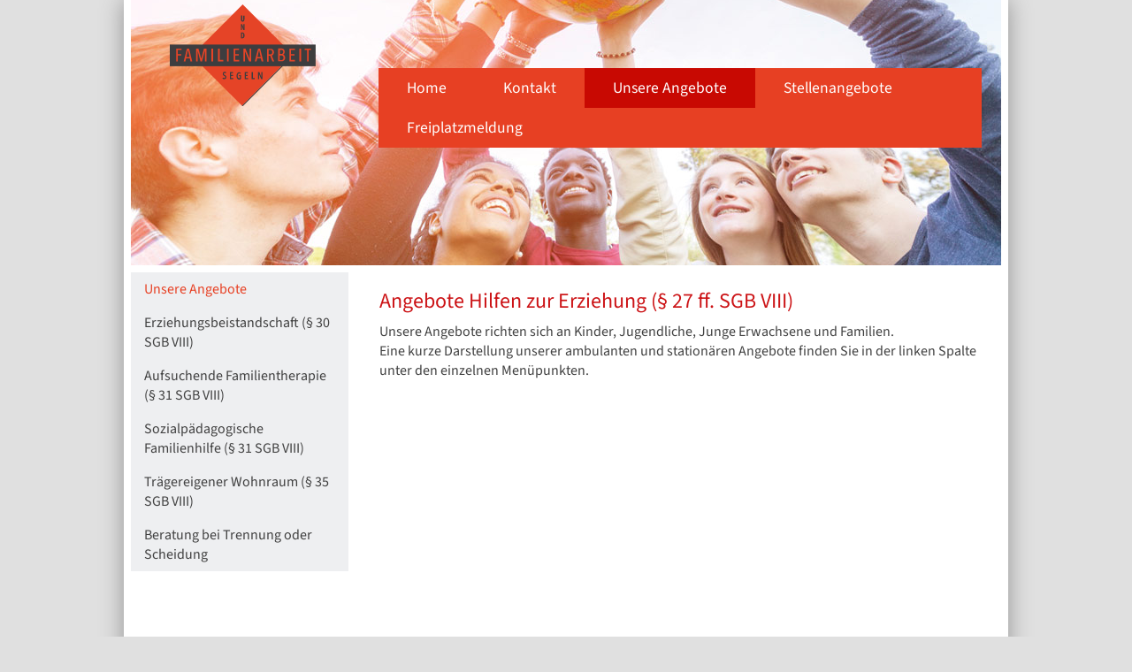

--- FILE ---
content_type: text/html; charset=utf-8
request_url: http://familienarbeit-segeln.de/hilfen-zur-erziehung-hamburg/
body_size: 2206
content:
<!DOCTYPE html>
<html lang="de">
	<head>
		<meta charset="utf-8">
		<meta http-equiv="X-UA-Compatible" content="IE=edge">
		<meta name="viewport" content="width=device-width, initial-scale=1">
		<!-- The above 3 meta tags *must* come first in the head; any other head content must come *after* these tags -->
		
		<title>Unsere Angebote - Familienarbeit und Segeln</title>
		<meta name="keywords" content="">
		<meta name="description" content="">
		<!-- Bootstrap -->
		<link rel="stylesheet" href="/resources/css/bootstrap.min.css">

		<!-- custom styles -->
		<link rel="stylesheet" href="/resources/css/styles.css?v=3">

		<!-- IE10 viewport hack for Surface/desktop Windows 8 bug -->
		<link rel="stylesheet" href="/resources/css/ie10-viewport-bug-workaround.css">

		<!-- HTML5 shim and Respond.js for IE8 support of HTML5 elements and media queries -->
		<!-- WARNING: Respond.js doesn't work if you view the page via file:// -->
		<!--[if lt IE 9]>
			<script src="https://oss.maxcdn.com/html5shiv/3.7.2/html5shiv.min.js"></script>
			<script src="https://oss.maxcdn.com/respond/1.4.2/respond.min.js"></script>
		<![endif]-->
	</head>
	<body class="page">
		<div class="container-fluid main">
			<header class="row" style="background-image: url(/media/bild_startseite_03.jpg);">
				<!-- <img id="dreieck" src="/resources/img/s_dreieck.svg"> -->
				<div class="fixed-menu hidden-xs">
					
				</div>
				<div class="col-xs-12">
					<div class="row">
						<div class="col-xs-6 col-xs-offset-1 col-sm-3 col-sm-offset-0 col-md-3 logo no-padding">
							<a href="http://familienarbeit-segeln.de/"><img src="/resources/img/s_logo.svg"></a>
						</div>
						<nav class="col-xs-12 col-sm-12 col-md-9 navbar navbar-default">
							<div class="navbar-header">
								<button type="button" class="navbar-toggle" data-toggle="collapse" data-target="#navbar-collapse">
									<span class="sr-only">Toggle navigation</span>
									<span class="icon-bar"></span>
									<span class="icon-bar"></span>
									<span class="icon-bar"></span>
								</button>
							</div>
							
<div class="navbar-collapse collapse" id="navbar-collapse">
	<ul class="nav navbar-nav nav-primary">
		
			<li><a href="http://familienarbeit-segeln.de/home/">Home</a>
		</li>
			<li><a href="http://familienarbeit-segeln.de/kontakt-in-hamburg-mitte/">Kontakt</a>
		</li>
			<li class="active"><a href="http://familienarbeit-segeln.de/hilfen-zur-erziehung-hamburg/">Unsere Angebote</a>
				<ul class="nav subnav visible-xs">
								<li><a href="http://familienarbeit-segeln.de/hilfen-zur-erziehung-hamburg/erziehungsbeistandschaft/">Erziehungsbeistandschaft (§ 30 SGB VIII)</a></li>
								<li><a href="http://familienarbeit-segeln.de/hilfen-zur-erziehung-hamburg/aufsuchende-familientherapie-aft/">Aufsuchende Familientherapie (§ 31 SGB VIII)</a></li>
								<li><a href="http://familienarbeit-segeln.de/hilfen-zur-erziehung-hamburg/sozialpaedagogische-familienhilfe-spfh/">Sozialpädagogische Familienhilfe (§ 31 SGB VIII)</a></li>
								<li><a href="http://familienarbeit-segeln.de/hilfen-zur-erziehung-hamburg/traegereigener-wohnraum-tew/">Trägereigener Wohnraum (§ 35 SGB VIII)</a></li>
								<li><a href="http://familienarbeit-segeln.de/hilfen-zur-erziehung-hamburg/beratung-bei-trennung-oder-scheidung/">Beratung bei Trennung oder Scheidung</a></li>
				</ul>
		</li>
			<li><a href="http://familienarbeit-segeln.de/stellenangebote/">Stellenangebote</a>
		</li>
			<li><a href="http://familienarbeit-segeln.de/freiplatzmeldung/">Freiplatzmeldung</a>
		</li>
	</ul>
</div><!--/.nav-collapse -->								
						</nav>
					</div>
					<div class="row">
						<div class="col-xs-10 col-xs-offset-1 col-sm-6 col-sm-offset-0 col-md-6 no-padding slogan-container">
							<div class="row">
								<img class="col-xs-12 col-sm-12 col-md-10 slogan" src="/resources/img/dummy.png">
							</div>
						</div>
					</div>
				</div>
			</header>
			<div class="row">
					
	<nav class="menu hidden-xs col-sm-3 no-padding">
	<ul class="nav">
		<li class="active"><a href="http://familienarbeit-segeln.de/hilfen-zur-erziehung-hamburg/">Unsere Angebote</a></li><li><a href="http://familienarbeit-segeln.de/hilfen-zur-erziehung-hamburg/erziehungsbeistandschaft/">Erziehungsbeistandschaft (§ 30 SGB VIII)</a></li><li><a href="http://familienarbeit-segeln.de/hilfen-zur-erziehung-hamburg/aufsuchende-familientherapie-aft/">Aufsuchende Familientherapie (§ 31 SGB VIII)</a></li><li><a href="http://familienarbeit-segeln.de/hilfen-zur-erziehung-hamburg/sozialpaedagogische-familienhilfe-spfh/">Sozialpädagogische Familienhilfe (§ 31 SGB VIII)</a></li><li><a href="http://familienarbeit-segeln.de/hilfen-zur-erziehung-hamburg/traegereigener-wohnraum-tew/">Trägereigener Wohnraum (§ 35 SGB VIII)</a></li><li><a href="http://familienarbeit-segeln.de/hilfen-zur-erziehung-hamburg/beratung-bei-trennung-oder-scheidung/">Beratung bei Trennung oder Scheidung</a></li>
	</ul></nav>
				<main class="col-xs-12 col-sm-9 content">
					<h3>Angebote Hilfen zur Erziehung (§ 27 ff. SGB VIII)</h3>



<p>Unsere Angebote richten sich an Kinder, Jugendliche, Junge Erwachsene und Familien.<br>Eine kurze Darstellung  unserer ambulanten und stationären Angebote finden Sie in der linken Spalte  unter den einzelnen Menüpunkten.<br></p>
				</main>
			</div>
			<footer class="row">
				<div class="col-xs-12">
					<div class="row">
						<div class="col-xs-4 col-xs-offset-1 col-sm-3 col-md-2 col-sm-offset-0 no-padding logo">
							<img src="/resources/img/s_logo_weiss.svg">
						</div>
						<div class="col-sm-9 hidden centered">
							<img src="/resources/img/s_slogan_footer.svg">
						</div>
					</div>
					<div class="row">
							<div class="col-xs-offset-1 col-sm-6 col-md-6 col-sm-offset-0 no-padding kontakt">
								<p>Familienarbeit und Segeln</p>
								<p>
									Karpfangerstraße 18<br>
									20459 Hamburg
								</p>
								<p>Telefon: 040 / 83 98 57 5 - 0; Fax: - 1</p>
								<p>
									Bereichsgeschäftsführung: Parvin Taherpour<br/>
									E-Mail: <a href="mailto:taherpour@familienarbeit-segeln.de">taherpour@familienarbeit-segeln.de<br>
								</p>
								<p>
									Träger:<br/>
									S&S gemeinnützige Gesellschaft für Soziales mbH
								</p>
							</div>
						<div class="col-sm-6 col-md-6 slogan">
							<!--<img src="/resources/img/s_slogan_footer.svg">-->
							<img src="/resources/img/s_logo_parit.svg">
						</div>
					</div>
					<div class="row fixed-menu visible-xs">
						
					</div>
					<div class="row links">
						<a href="http://familienarbeit-segeln.de/impressum/">Impressum</a> · <a href="http://familienarbeit-segeln.de/haftungsausschluss/">Haftungsausschluss</a> · <a href="http://familienarbeit-segeln.de/datenschutz/">Datenschutz</a>
					</div>
				</div>
			</footer>
		</div>

		<!-- jQuery (necessary for Bootstrap's JavaScript plugins) -->
		<script src="/resources/js/jquery.1.12.4.min.js"></script>
		<script>window.jQuery || document.write('<script src="/resources/js/jquery.1.12.4.min.js"><\/script>')</script>
		<!-- Include all compiled plugins (below), or include individual files as needed -->
		<script src="/resources/js/bootstrap.min.js"></script>
		<script src="/resources/js/ie10-viewport-bug-workaround.js"></script>
	</body>
</html>

--- FILE ---
content_type: text/css
request_url: http://familienarbeit-segeln.de/resources/css/styles.css?v=3
body_size: 2433
content:
/*
	Kinder-Jugendhilfe:
	blau:	#4c61ac / rgba(76, 97, 172, 1) 
	blau neu: #4565ac, rgba(69, 101, 172, 1);
	grün: 	#76a94f
	grau:	#eeeff1

	Familienarbeit-Segeln:
	rot BG: rgba(226, 71, 59, 1); #e74023
	rot hover:	#c80902
	rot H1: #cc1316;
*/

/* fonts */
/* source-sans-3-300 - latin_latin-ext */
@font-face {
  font-display: swap; /* Check https://developer.mozilla.org/en-US/docs/Web/CSS/@font-face/font-display for other options. */
  font-family: 'Source Sans 3';
  font-style: normal;
  font-weight: 300;
  src: url('../fonts/source-sans-3-v15-latin_latin-ext-300.woff2') format('woff2'); /* Chrome 36+, Opera 23+, Firefox 39+, Safari 12+, iOS 10+ */
}
/* source-sans-3-regular - latin_latin-ext */
@font-face {
  font-display: swap; /* Check https://developer.mozilla.org/en-US/docs/Web/CSS/@font-face/font-display for other options. */
  font-family: 'Source Sans 3';
  font-style: normal;
  font-weight: 400;
  src: url('../fonts/source-sans-3-v15-latin_latin-ext-regular.woff2') format('woff2'); /* Chrome 36+, Opera 23+, Firefox 39+, Safari 12+, iOS 10+ */
}
/* source-sans-3-700 - latin_latin-ext */
@font-face {
  font-display: swap; /* Check https://developer.mozilla.org/en-US/docs/Web/CSS/@font-face/font-display for other options. */
  font-family: 'Source Sans 3';
  font-style: normal;
  font-weight: 700;
  src: url('../fonts/source-sans-3-v15-latin_latin-ext-700.woff2') format('woff2'); /* Chrome 36+, Opera 23+, Firefox 39+, Safari 12+, iOS 10+ */
}

/* element styling */

body {
	font-family: 'Source Sans 3', sans-serif;
	font-weight: 400;
	font-size: 16px;
	background-color: #e0e0e0;
}

img {
	max-width: 100%;
}

h1 {
	color: #cc1316;
	font-size: 1.5em;
	margin-bottom: 30px;
}

h2 {
	color: #cc1316;
	font-size: 1.5em;
	margin-bottom: 30px;
}

h3,h4 {
	color: #cc1316;
}

/* helper classes */
.centered {
	text-align: center;
}

.no-padding {
	padding: 0;
}

/* content */

/* grid */

.container-fluid {
	padding: 0 16px;
}

.row {
	margin-left: -8px;
	margin-right: -8px;
}

.container-fluid > .row {
	margin-left: -16px;
	margin-right: -16px;
}

/* custom */

.main {
	background-color: #fff;
	-webkit-box-shadow: 0px 0px 25px 0px rgba(148,148,148,1);
	-moz-box-shadow: 0px 0px 25px 0px rgba(148,148,148,1);
	box-shadow: 0px 0px 25px 0px rgba(148,148,148,1);
	max-width: 1000px;
}

header {
	position: relative;
	/* background: url(../img/s_header.jpg) center center no-repeat; */
	background-size: cover;
	/* margin: auto -15px; /* revoke outer padding */
	margin-right: -15px;
	margin-left: -15px;
	margin-bottom: 8px;
	background-size: 100% auto;
	background-position: center;
	background-repeat: no-repeat;
}

header img#dreieck {
	position: absolute;
	top: 0;
	right: 0;
}

header .logo a {
	display: block;
	margin-top: 5px;
}

.fixed-menu {
	position: absolute;
	width: 60%;
	text-align: center;
	z-index: 2;
	margin-left: 20%;
}

footer .fixed-menu {
	position: initial;
	margin-top: 30px;
}

.fixed-menu ul {
	display: inline-block;
	list-style-type: none;
	padding: 0;
	margin: 5px 0 0;
}

.fixed-menu ul li {
	float: left;
	padding: 0 15px;
}

.fixed-menu ul li a {
	color: #fff;
}

header .slogan-container {
	text-align: right;
}

header .slogan {
	/* margin-top: 50px; */
	margin-bottom: 20px;
	max-width: 300px;
	padding-left: 8px; /*grid overwrite */
}

.page header .slogan {
	display: none;
}

.nav-container {
	position: initial;
}

.navbar {
	position: initial; /*overwrite*/
	min-height: 20px;
	margin-bottom: 0;
}

.navbar-default {
	background-color: transparent;
	border: none;
}

.navbar-default .navbar-toggle {
	position: absolute;
	top: 60px;
	right: 25px;
	border-color: #fff;
	background-color: rgba(255,255,255,0.5);
}

.navbar-default .navbar-toggle:hover, .navbar-default .navbar-toggle:focus {
	background-color: rgba(255,255,255,1);
}

.navbar-default .navbar-collapse {
	margin-top: 20px;
	margin-left: -22px;
	margin-right: -22px;
	border: none;
	background-color: #e74023;
	-webkit-box-shadow: none;
	box-shadow: none;

	/* mobile only */
	position: absolute;
	width: 100%;
	z-index: 2;
}

.nav-primary > li > a:before, .subnav > li > a:before {
	content: "\203A";
	margin-right: 15px;
}

.nav-primary>li:not(:last-child) {
	border-bottom: 1px solid rgba(255,255,255,0.2);
}

.navbar-nav {
	margin: 0 -15px;
}

.navbar-nav>li>a {
	line-height: 15px;
}

.nav-primary>li>a {
	padding: 15px 29px;
}

.navbar-default .navbar-nav>li>a {
	color: #fff;
	font-size: 1.1em;
}

.navbar-default .navbar-nav>.active>a, .navbar-default .navbar-nav>.active>a:focus, .navbar-default .navbar-nav>.active>a:hover,
.navbar-default .navbar-nav>li>a:focus, .navbar-default .navbar-nav>li>a:hover {
	background-color: #c80902;
	color: #fff; /* overwrite */
}

ul.subnav {
	padding-left: 37px;
	margin-bottom: 10px;
}

ul.subnav > li > a {
	padding: 5px 10px;
	color: #fff;
}

ul.subnav > li > a:focus, ul.subnav > li > a:hover, ul.subnav > li > a:active {
	background-color: #c80902
}

.start nav.menu {
	display: none !important;
}

nav.menu {
	background-color: #eeeff1;
}

nav.menu li > a {
	font-size: 1em;
	color: #404040;
	padding: 8px 15px;
}

nav.menu li.active > a {
	color: #e74023;
}

main {
	color: #404040;
}

main a {
	color: #e74023;
}

main a:hover {
	color: rgb(193,71,59);
}

main .offer-heading {
	padding: 8px;
	text-transform: uppercase;
}

main .offer-heading .title-heading {
	width: 195px;
	float: left;
}

main .offer-heading .provider-heading {
	floar: left;
}

main .offer {
	background-color: #eeeff1;
	padding: 8px;
	margin-bottom: 2px;
}

main .offer .title {
	float: left;
	width: 195px;
	padding-right: 15px;
}

main .offer .provider {
	float: left;
	max-width: 466px;
}

.start main .offer .provider {
	max-width: 739px;
}

main .offer .provider a {
	margin-right: 15px;
}

main .offer .provider a:before {
	content: "\203A";
	margin-right: 2px;
}

main .offer .provider p {
	margin: 0;
}

main img {
	margin: 7px;
}

footer {
	background-color: #e74023;
	color: #fff;
	margin-top: 75px; /* revoke outer padding */
	padding-bottom: 20px;
}

footer .logo {
	margin-bottom: 20px;
}

footer .slogan img {
	display: block;
	margin: 15px auto;
}

footer .slogan img:last-child {
	margin-bottom: 0;
}

footer a {
	color: #fff;
}

footer a:hover {
	text-decoration: underline;
	color: #fff;
}

footer .links {
	text-align: center;
}

@media (min-width: 768px) {
	.container-fluid {
		padding-bottom: 8px;
	}

	.container-fluid > .row {
		margin-left: -8px;
		margin-right: -8px;
	}

	.navbar-default .navbar-collapse {
		background-color: #e74023;
		margin: 20px -9px 30px -12px;
		padding: 0;

		/* revoke mobile style */
		position: initial;
		width: initial;
		z-index: initial;
	}

	.nav-primary > li > a:before {
		content: " ";
		margin: 0;
	}

	.nav-primary>li:not(:last-child) {
		border-bottom: none;
	}

	.navbar-nav {
		margin: 0;
	}

	header {
		height: 399px;
	}

	.page header {
		height: 250px;
	}

	header .slogan {
		margin-top: 0;
		padding-right: 0px;
		max-width: none;
		float: left; /* revoke grid overwrite */
	}

	header .logo, header .slogan-container, footer .logo, footer .kontakt {
		padding-left: 37px;
	}

	footer .slogan img:first-child {
		margin-top: -24px;
	}

	footer .links {
		margin-top: 30px;
	}
}


@media (min-width: 992px) {
	body {
		padding-bottom: 20px;
	}

	header {
		height: 437px;
	}

	.page header {
		height: 300px;
	}

	.navbar-default {
		padding-left: 30px;
	}

	.navbar-default .navbar-collapse {
		margin-top: 77px;
		margin-left: 0;
		margin-right: 0;
	}

	.nav-primary>li>a {
		padding: 15px 32px;
	}

	header .slogan {
		margin-top: 86px;
	}

	.page main {
		padding: 0 25px 0 35px !important; /* grid overwrite */
	}

	.start main {
		padding: 0 17px !important; /* grid overwrite */
	}
}

--- FILE ---
content_type: image/svg+xml
request_url: http://familienarbeit-segeln.de/resources/img/s_logo.svg
body_size: 2256
content:
<?xml version="1.0" encoding="utf-8"?>
<!-- Generator: Adobe Illustrator 20.1.0, SVG Export Plug-In . SVG Version: 6.00 Build 0)  -->
<!DOCTYPE svg PUBLIC "-//W3C//DTD SVG 1.1 Basic//EN" "http://www.w3.org/Graphics/SVG/1.1/DTD/svg11-basic.dtd">
<svg version="1.1" baseProfile="basic" id="Ebene_1"
	 xmlns="http://www.w3.org/2000/svg" xmlns:xlink="http://www.w3.org/1999/xlink" x="0px" y="0px" width="165px" height="115px"
	 viewBox="0 0 165 115" xml:space="preserve">
<g>
	
		<rect x="70.1" y="85.4" transform="matrix(0.7071 -0.7071 0.7071 0.7071 -28.3687 103.5495)" fill="#3D3D3F" width="81.5" height="1.2"/>
	
		<rect x="41.2" y="17.1" transform="matrix(0.7071 -0.7071 0.7071 0.7071 -16.4321 74.7325)" fill="#E54427" width="81.5" height="80.3"/>
	<rect y="45.4" fill="#3D3D3F" width="164.9" height="24.5"/>
	<path fill="#3D3D3F" d="M80.5,12.7v4.1c0,1.7,0.5,2.7,2,2.7c1.3,0,1.9-0.9,1.9-2.7v-4.1h-1.3V17c0,1-0.3,1.3-0.6,1.3
		c-0.3,0-0.6-0.3-0.6-1.3v-4.4H80.5z"/>
	<path fill="#3D3D3F" d="M81.6,28.9v-1.5c0-1.3,0-2.4-0.1-3.1h0c0.1,0.6,0.5,1.5,0.7,2l1,2.6h1.2v-6.7h-1.1v1.5
		c0,1.2,0.1,2.4,0.1,3.1h0c-0.2-0.6-0.5-1.4-0.7-2l-1-2.6h-1.2v6.7H81.6z"/>
	<path fill="#3D3D3F" d="M81.7,32.7c0.1,0,0.2,0,0.3,0c0.8,0,1.1,0.8,1.1,2.2c0,1.9-0.5,2.5-1.2,2.5c-0.1,0-0.2,0-0.2,0V32.7z
		 M80.4,38.3c0.3,0,0.7,0.1,1.1,0.1c0.9,0,1.6-0.2,2.1-0.6c0.6-0.5,0.9-1.5,0.9-2.8c0-1.3-0.3-2.2-0.9-2.7c-0.4-0.4-1-0.6-1.9-0.6
		c-0.5,0-1,0-1.3,0.1V38.3z"/>
	<path fill="#E54427" d="M159.8,51.5v-1.6h-7.4v1.6h2.8v12.9h1.8V51.5H159.8z M148.4,49.9h-1.8v14.5h1.8V49.9z M141.6,64.5v-1.7
		h-4.5v-5.1h4v-1.5h-4v-4.6h4.3v-1.6h-6.1v14.5H141.6z M128,56.8c0.3-0.1,0.5-0.2,0.7-0.4c0.2-0.2,0.5-0.4,0.6-0.7
		c0.2-0.3,0.3-0.6,0.4-0.9c0.1-0.4,0.2-0.8,0.2-1.3c0-0.7-0.1-1.3-0.4-1.8c-0.2-0.5-0.6-0.8-0.9-1.1c-0.4-0.3-0.8-0.5-1.3-0.6
		c-0.5-0.1-0.9-0.2-1.3-0.2h-3.5v14.5h3.9c0.4,0,0.9-0.1,1.4-0.2c0.5-0.1,0.9-0.4,1.3-0.7c0.4-0.3,0.7-0.7,0.9-1.2
		c0.2-0.5,0.4-1.1,0.4-1.9c0-0.6-0.1-1.1-0.2-1.5c-0.2-0.4-0.4-0.8-0.6-1.1c-0.2-0.3-0.5-0.5-0.8-0.7C128.5,57,128.2,56.9,128,56.8
		L128,56.8z M128.4,61.5c-0.1,0.3-0.3,0.6-0.5,0.8c-0.2,0.2-0.5,0.4-0.8,0.5c-0.3,0.1-0.6,0.2-1,0.2h-1.8v-5.3h1.7
		c0.3,0,0.6,0,0.9,0.1c0.3,0.1,0.6,0.3,0.8,0.5c0.2,0.2,0.4,0.5,0.6,0.8c0.2,0.3,0.2,0.8,0.2,1.3C128.6,60.8,128.6,61.2,128.4,61.5
		 M128,54.9c-0.1,0.3-0.3,0.5-0.5,0.7c-0.2,0.2-0.5,0.3-0.7,0.4c-0.3,0.1-0.6,0.1-0.8,0.1h-1.6v-4.7h1.5c0.3,0,0.6,0,0.9,0.1
		c0.3,0.1,0.5,0.2,0.7,0.4c0.2,0.2,0.4,0.4,0.5,0.7c0.1,0.3,0.2,0.7,0.2,1.1C128.2,54.2,128.2,54.6,128,54.9 M115.2,55.9
		c-0.4,0.4-1,0.7-1.7,0.7h-1.7v-5.1h1.7c0.3,0,0.6,0,0.9,0.1c0.3,0.1,0.5,0.2,0.8,0.4c0.2,0.2,0.4,0.4,0.5,0.8
		c0.1,0.3,0.2,0.7,0.2,1.2C115.9,54.8,115.7,55.4,115.2,55.9 M118,64.5l-2.7-6.8c0.3-0.1,0.6-0.2,0.8-0.3c0.3-0.2,0.6-0.4,0.8-0.7
		c0.2-0.3,0.4-0.7,0.6-1.1s0.2-1,0.2-1.5c0-0.7-0.1-1.3-0.3-1.8c-0.2-0.5-0.5-0.9-0.8-1.2c-0.4-0.3-0.8-0.5-1.2-0.7
		c-0.5-0.1-1-0.2-1.5-0.2H110v14.5h1.8V58h1.7l2.5,6.5H118z M102.8,59.6h-3.7l1.8-7.9h0.1L102.8,59.6z M105.8,64.5l-3.6-14.5h-2.4
		l-3.7,14.5H98l0.8-3.4h4.2l0.8,3.4H105.8z M91.9,64.5V49.9h-1.7v11.3h-0.1l-4.6-11.3h-2.2v14.5h1.7V53.2h0.1l4.6,11.3H91.9z
		 M78.5,64.5v-1.7H74v-5.1h4v-1.5h-4v-4.6h4.3v-1.6h-6.1v14.5H78.5z M66.5,49.9h-1.8v14.5h1.8V49.9z M60.5,64.5v-1.7h-4.1V49.9h-1.8
		v14.5H60.5z M48.9,49.9h-1.8v14.5h1.8V49.9z M41.4,64.5V49.9h-2.8l-3,11.5h-0.1l-3.1-11.5h-2.7v14.5h1.7v-12h0.1l3.2,12h1.7l3.2-12
		h0.1v12H41.4z M22.4,59.6h-3.7l1.8-7.9h0.1L22.4,59.6z M25.4,64.5l-3.6-14.5h-2.4l-3.7,14.5h1.9l0.8-3.4h4.2l0.8,3.4H25.4z
		 M13.3,51.6v-1.7H7.2v14.5H9v-6.6h4v-1.6H9v-4.7H13.3z"/>
	<path fill="#3D3D3F" d="M104.7,84.5v-8h-1.2l0,5.7h0l-2.2-5.7h-1.5v8h1.2l0-5.6h0l2.3,5.6H104.7z M96.1,84.5v-1.3h-2.2v-6.7h-1.4v8
		H96.1z M88.4,84.5v-1.2H86v-2.4h2.1v-1.1H86v-2.1h2.3v-1.2h-3.6v8H88.4z M80.5,84v-4.1h-2.2v1.2h1v2.1c-0.1,0.1-0.2,0.1-0.4,0.2
		c-0.1,0-0.3,0.1-0.5,0.1c-0.3,0-0.5-0.1-0.7-0.2c-0.2-0.2-0.4-0.4-0.5-0.6c-0.1-0.3-0.2-0.6-0.3-0.9c-0.1-0.4-0.1-0.7-0.1-1.1
		c0-0.4,0-0.8,0.1-1.1c0.1-0.4,0.2-0.7,0.3-0.9c0.1-0.3,0.3-0.5,0.5-0.6c0.2-0.2,0.4-0.2,0.7-0.2c0.5,0,0.9,0.2,1.2,0.7l0.8-0.9
		c-0.2-0.3-0.5-0.5-0.8-0.7c-0.3-0.2-0.8-0.3-1.2-0.3c-0.5,0-0.9,0.1-1.2,0.3s-0.7,0.5-0.9,0.9c-0.3,0.4-0.5,0.8-0.6,1.3
		c-0.1,0.5-0.2,1.1-0.2,1.7c0,0.6,0.1,1.2,0.2,1.7c0.1,0.5,0.3,1,0.6,1.3c0.3,0.4,0.6,0.7,1,0.9c0.4,0.2,0.8,0.3,1.3,0.3
		c0.5,0,0.9-0.1,1.2-0.2C80,84.3,80.2,84.2,80.5,84 M71.7,84.5v-1.2h-2.4v-2.4h2.1v-1.1h-2.1v-2.1h2.3v-1.2H68v8H71.7z M64,77
		c-0.2-0.3-0.5-0.4-0.8-0.6c-0.3-0.1-0.7-0.2-1.1-0.2c-0.3,0-0.6,0-0.8,0.1c-0.3,0.1-0.5,0.2-0.7,0.4c-0.2,0.2-0.4,0.4-0.5,0.7
		c-0.1,0.3-0.2,0.7-0.2,1.1c0,0.3,0,0.6,0.1,0.9c0.1,0.2,0.2,0.4,0.3,0.6c0.1,0.2,0.3,0.3,0.5,0.5c0.2,0.1,0.4,0.2,0.6,0.3
		c0.3,0.2,0.6,0.4,0.9,0.6c0.2,0.2,0.3,0.5,0.3,0.8c0,0.4-0.1,0.6-0.3,0.8c-0.2,0.2-0.4,0.3-0.7,0.3c-0.3,0-0.5-0.1-0.8-0.2
		s-0.5-0.3-0.6-0.5l-0.7,1c0.2,0.3,0.5,0.5,0.9,0.7c0.4,0.2,0.8,0.3,1.2,0.3c0.3,0,0.6-0.1,0.9-0.2c0.3-0.1,0.5-0.3,0.7-0.5
		c0.2-0.2,0.4-0.5,0.5-0.8c0.1-0.3,0.2-0.6,0.2-1c0-0.3-0.1-0.6-0.2-0.9c-0.1-0.2-0.2-0.5-0.4-0.6c-0.2-0.2-0.3-0.3-0.6-0.5
		c-0.2-0.1-0.4-0.2-0.6-0.3c-0.3-0.2-0.6-0.3-0.8-0.5c-0.2-0.2-0.3-0.4-0.3-0.8c0-0.2,0-0.4,0.1-0.5c0.1-0.1,0.1-0.3,0.2-0.3
		c0.1-0.1,0.2-0.2,0.3-0.2c0.1,0,0.2-0.1,0.4-0.1c0.4,0,0.8,0.2,1.1,0.5L64,77z"/>
</g>
</svg>


--- FILE ---
content_type: image/svg+xml
request_url: http://familienarbeit-segeln.de/resources/img/s_logo_weiss.svg
body_size: 2248
content:
<?xml version="1.0" encoding="utf-8"?>
<!-- Generator: Adobe Illustrator 20.1.0, SVG Export Plug-In . SVG Version: 6.00 Build 0)  -->
<!DOCTYPE svg PUBLIC "-//W3C//DTD SVG 1.1 Basic//EN" "http://www.w3.org/Graphics/SVG/1.1/DTD/svg11-basic.dtd">
<svg version="1.1" baseProfile="basic" id="Ebene_1"
	 xmlns="http://www.w3.org/2000/svg" xmlns:xlink="http://www.w3.org/1999/xlink" x="0px" y="0px" width="170px" height="125px"
	 viewBox="0 0 170 125" xml:space="preserve">
<rect fill="#FFFFFF" width="170" height="125"/>
<rect x="74.2" y="88.3" transform="matrix(0.7071 -0.7071 0.7071 0.7071 -30.2057 104.885)" fill="#3C3C3B" width="74.7" height="1.1"/>
<rect x="47.7" y="25.7" transform="matrix(0.7071 -0.7071 0.7071 0.7071 -19.2659 78.4741)" fill="#E64123" width="74.7" height="73.6"/>
<rect x="9.9" y="51.6" fill="#3C3C3B" width="151.1" height="22.5"/>
<path fill="#3C3C3B" d="M83.7,21.7v3.8c0,1.5,0.5,2.4,1.8,2.4c1.2,0,1.8-0.9,1.8-2.4v-3.8h-1.2v4c0,0.9-0.2,1.2-0.6,1.2
	c-0.3,0-0.6-0.3-0.6-1.2v-4H83.7z"/>
<path fill="#3C3C3B" d="M84.7,36.5v-1.4c0-1.2,0-2.2-0.1-2.8h0c0.1,0.6,0.4,1.3,0.6,1.9l0.9,2.3h1.1v-6.2h-1.1v1.4
	c0,1.1,0.1,2.2,0.1,2.9h0c-0.2-0.5-0.5-1.3-0.7-1.8l-0.9-2.4h-1.1v6.2H84.7z"/>
<path fill="#3C3C3B" d="M84.8,40c0.1,0,0.2,0,0.2,0c0.7,0,1.1,0.8,1.1,2c0,1.7-0.5,2.3-1.1,2.3c-0.1,0-0.2,0-0.2,0V40z M83.6,45.2
	c0.2,0,0.6,0.1,1,0.1c0.9,0,1.5-0.2,1.9-0.6c0.5-0.5,0.9-1.4,0.9-2.6c0-1.2-0.3-2-0.8-2.5c-0.4-0.4-0.9-0.5-1.7-0.5
	c-0.5,0-0.9,0-1.2,0.1V45.2z"/>
<g>
	<path fill="#E64123" d="M18.2,57.4v4.3h3.6v1.5h-3.6v6h-1.7V55.8h5.6v1.5H18.2z"/>
	<path fill="#E64123" d="M31.4,69.1L30.7,66h-3.9l-0.8,3.1h-1.7l3.3-13.3h2.2l3.3,13.3H31.4z M28.8,57.4L28.8,57.4l-1.8,7.3h3.4
		L28.8,57.4z"/>
	<path fill="#E64123" d="M46.2,69.1v-11h-0.1l-3,11h-1.5l-2.9-11h-0.1v11h-1.6V55.8h2.5l2.8,10.6h0.1l2.8-10.6h2.6v13.3H46.2z"/>
	<path fill="#E64123" d="M53.1,69.1V55.8h1.7v13.3H53.1z"/>
	<path fill="#E64123" d="M59.9,69.1V55.8h1.7v11.7h3.8v1.6H59.9z"/>
	<path fill="#E64123" d="M69.2,69.1V55.8h1.7v13.3H69.2z"/>
	<path fill="#E64123" d="M76.1,69.1V55.8h5.6v1.5h-4v4.2h3.7v1.4h-3.7v4.7h4.2v1.5H76.1z"/>
	<path fill="#E64123" d="M92.2,69.1L88,58.8h-0.1v10.3h-1.6V55.8h2l4.2,10.3h0.1V55.8h1.6v13.3H92.2z"/>
	<path fill="#E64123" d="M105.1,69.1l-0.8-3.1h-3.9l-0.8,3.1H98l3.3-13.3h2.2l3.3,13.3H105.1z M102.5,57.4L102.5,57.4l-1.8,7.3h3.4
		L102.5,57.4z"/>
	<path fill="#E64123" d="M116.2,69.1l-2.3-5.9h-1.5v5.9h-1.7V55.8h3.4c0.5,0,1,0.1,1.4,0.2c0.4,0.1,0.8,0.3,1.1,0.6
		c0.3,0.3,0.6,0.7,0.8,1.1c0.2,0.5,0.3,1,0.3,1.7c0,0.5-0.1,1-0.2,1.4c-0.1,0.4-0.3,0.7-0.5,1c-0.2,0.3-0.5,0.5-0.7,0.7
		c-0.3,0.2-0.5,0.3-0.8,0.3l2.5,6.3H116.2z M116.1,59.5c0-0.5-0.1-0.8-0.2-1.1c-0.1-0.3-0.3-0.5-0.5-0.7s-0.4-0.3-0.7-0.4
		c-0.3-0.1-0.5-0.1-0.8-0.1h-1.5v4.6h1.6c0.6,0,1.2-0.2,1.5-0.6C115.9,60.9,116.1,60.3,116.1,59.5z"/>
	<path fill="#E64123" d="M127.2,62.1c0.2,0.1,0.5,0.2,0.8,0.3s0.5,0.4,0.7,0.6s0.4,0.6,0.6,1c0.1,0.4,0.2,0.9,0.2,1.4
		c0,0.7-0.1,1.3-0.3,1.7c-0.2,0.5-0.5,0.8-0.9,1.1c-0.4,0.3-0.7,0.5-1.2,0.6c-0.4,0.1-0.8,0.2-1.2,0.2h-3.6V55.8h3.2
		c0.4,0,0.8,0,1.2,0.1c0.4,0.1,0.8,0.3,1.2,0.5c0.4,0.3,0.6,0.6,0.9,1c0.2,0.4,0.3,1,0.3,1.6c0,0.4,0,0.8-0.2,1.1
		c-0.1,0.3-0.2,0.6-0.4,0.9s-0.4,0.4-0.6,0.6C127.7,61.9,127.4,62,127.2,62.1L127.2,62.1z M127.4,59.4c0-0.4-0.1-0.7-0.2-1
		c-0.1-0.3-0.3-0.5-0.5-0.7c-0.2-0.2-0.4-0.3-0.7-0.4s-0.5-0.1-0.8-0.1h-1.4v4.3h1.4c0.3,0,0.5,0,0.8-0.1c0.3-0.1,0.5-0.2,0.7-0.4
		c0.2-0.2,0.4-0.4,0.5-0.7C127.4,60.1,127.4,59.8,127.4,59.4z M127.8,65.4c0-0.5-0.1-0.8-0.2-1.2c-0.1-0.3-0.3-0.6-0.6-0.8
		s-0.5-0.3-0.8-0.4c-0.3-0.1-0.6-0.1-0.8-0.1h-1.6v4.9h1.6c0.3,0,0.6,0,0.9-0.1c0.3-0.1,0.5-0.2,0.7-0.4c0.2-0.2,0.4-0.4,0.5-0.7
		C127.7,66.1,127.8,65.8,127.8,65.4z"/>
	<path fill="#E64123" d="M133.9,69.1V55.8h5.6v1.5h-4v4.2h3.7v1.4h-3.7v4.7h4.2v1.5H133.9z"/>
	<path fill="#E64123" d="M144.2,69.1V55.8h1.7v13.3H144.2z"/>
	<path fill="#E64123" d="M153.8,57.3v11.9h-1.7V57.3h-2.5v-1.4h6.8v1.4H153.8z"/>
</g>
<g>
	<path fill="#3C3C3B" d="M67.9,81.6c-0.3-0.3-0.6-0.5-1-0.5c-0.1,0-0.2,0-0.3,0.1c-0.1,0-0.2,0.1-0.3,0.2c-0.1,0.1-0.2,0.2-0.2,0.3
		C66,81.8,66,81.9,66,82.1c0,0.3,0.1,0.5,0.3,0.7c0.2,0.2,0.4,0.3,0.7,0.5c0.2,0.1,0.4,0.2,0.5,0.3c0.2,0.1,0.4,0.3,0.5,0.4
		c0.2,0.2,0.3,0.4,0.4,0.6c0.1,0.2,0.1,0.5,0.1,0.8c0,0.4-0.1,0.7-0.2,1c-0.1,0.3-0.3,0.5-0.5,0.7c-0.2,0.2-0.4,0.3-0.7,0.4
		c-0.3,0.1-0.5,0.1-0.8,0.1c-0.4,0-0.8-0.1-1.1-0.2c-0.3-0.2-0.6-0.4-0.8-0.6l0.7-0.9c0.2,0.2,0.3,0.3,0.6,0.5s0.5,0.2,0.7,0.2
		c0.3,0,0.5-0.1,0.7-0.3c0.2-0.2,0.3-0.4,0.3-0.8c0-0.3-0.1-0.6-0.3-0.8c-0.2-0.2-0.5-0.4-0.8-0.5c-0.2-0.1-0.4-0.2-0.6-0.3
		s-0.3-0.3-0.5-0.4c-0.1-0.2-0.2-0.4-0.3-0.6c-0.1-0.2-0.1-0.5-0.1-0.8c0-0.4,0.1-0.7,0.2-1c0.1-0.3,0.3-0.5,0.5-0.7
		c0.2-0.2,0.4-0.3,0.7-0.4s0.5-0.1,0.8-0.1c0.4,0,0.7,0.1,1,0.2c0.3,0.1,0.5,0.3,0.7,0.5L67.9,81.6z"/>
	<path fill="#3C3C3B" d="M72.3,87.5v-7.3h3.3v1.1h-2.1v1.9h1.9v1h-1.9v2.2h2.2v1.1H72.3z"/>
	<path fill="#3C3C3B" d="M82.9,87.5c-0.3,0.1-0.7,0.2-1.1,0.2c-0.4,0-0.8-0.1-1.2-0.3s-0.6-0.4-0.9-0.8s-0.4-0.7-0.5-1.2
		s-0.2-1-0.2-1.6c0-0.6,0.1-1.1,0.2-1.5c0.1-0.5,0.3-0.9,0.5-1.2c0.2-0.3,0.5-0.6,0.8-0.8s0.7-0.3,1.1-0.3c0.4,0,0.8,0.1,1.1,0.2
		c0.3,0.2,0.6,0.4,0.8,0.7l-0.7,0.9c-0.3-0.4-0.6-0.6-1.1-0.6c-0.3,0-0.5,0.1-0.7,0.2c-0.2,0.1-0.3,0.3-0.5,0.6
		c-0.1,0.2-0.2,0.5-0.3,0.9s-0.1,0.7-0.1,1c0,0.4,0,0.7,0.1,1s0.2,0.6,0.3,0.9c0.1,0.2,0.3,0.4,0.5,0.6c0.2,0.1,0.4,0.2,0.7,0.2
		c0.2,0,0.3,0,0.4-0.1s0.2-0.1,0.3-0.2v-1.9h-0.9v-1.1h2V87C83.5,87.2,83.2,87.4,82.9,87.5z"/>
	<path fill="#3C3C3B" d="M87.6,87.5v-7.3h3.3v1.1h-2.1v1.9h1.9v1h-1.9v2.2H91v1.1H87.6z"/>
	<path fill="#3C3C3B" d="M94.7,87.5v-7.3H96v6.2h2v1.1H94.7z"/>
	<path fill="#3C3C3B" d="M104.6,87.5l-2.1-5.2h0l0,5.2h-1.1v-7.3h1.4l2.1,5.2h0l0-5.2h1.1v7.3H104.6z"/>
</g>
</svg>


--- FILE ---
content_type: image/svg+xml
request_url: http://familienarbeit-segeln.de/resources/img/s_logo_parit.svg
body_size: 2668
content:
<?xml version="1.0" encoding="utf-8"?>
<!-- Generator: Adobe Illustrator 19.2.1, SVG Export Plug-In . SVG Version: 6.00 Build 0)  -->
<!DOCTYPE svg PUBLIC "-//W3C//DTD SVG 1.1//EN" "http://www.w3.org/Graphics/SVG/1.1/DTD/svg11.dtd">
<svg version="1.1" id="Ebene_1" xmlns="http://www.w3.org/2000/svg" xmlns:xlink="http://www.w3.org/1999/xlink" x="0px" y="0px"
	 width="175px" height="47px" viewBox="0 0 175 47" enable-background="new 0 0 175 47" xml:space="preserve">
<rect fill="#FFFFFF" width="175" height="47"/>
<rect x="14.3" y="17.6" fill="#CC1316" width="16.5" height="4.3"/>
<rect x="14.3" y="24.2" fill="#CC1316" width="16.5" height="4.3"/>
<path fill="#CC1316" d="M35.9,32.8v3.7c0,0.8,0.2,1.3,0.7,1.8c0.5,0.4,1.1,0.6,1.8,0.6c0.7,0,1.4-0.2,1.8-0.6
	c0.5-0.4,0.7-0.9,0.7-1.8v-3.7h-0.9v3.7c0,0.6-0.1,0.9-0.4,1.2c-0.3,0.3-0.7,0.4-1.2,0.4c-0.5,0-0.9-0.1-1.2-0.4
	c-0.3-0.3-0.4-0.6-0.4-1.2v-3.7H35.9z"/>
<polygon fill="#CC1316" points="47,32.8 47,37.4 43.2,32.8 42.3,32.8 42.3,38.8 43.2,38.8 43.2,34.2 47.1,38.8 47.9,38.8 47.9,32.8 
	"/>
<path fill="#CC1316" d="M52.2,33.2c-0.5-0.3-0.9-0.4-1.4-0.4c-1,0-1.8,0.7-1.8,1.6c0,0.7,0.4,1.1,1.3,1.7c0.7,0.4,0.7,0.4,0.9,0.6
	c0.3,0.2,0.4,0.4,0.4,0.7c0,0.5-0.4,0.8-0.9,0.8c-0.5,0-1-0.2-1.6-0.9v1.1c0.5,0.4,1,0.6,1.6,0.6c1,0,1.7-0.7,1.7-1.6
	c0-0.8-0.3-1.3-1.5-2c-0.8-0.4-1-0.7-1-1.1c0-0.4,0.4-0.7,0.9-0.7c0.5,0,0.9,0.2,1.4,0.6V33.2z"/>
<polygon fill="#CC1316" points="53.5,32.8 53.5,38.8 57,38.8 57,38 54.4,38 54.4,36.2 56.8,36.2 56.8,35.4 54.4,35.4 54.4,33.6 
	56.9,33.6 56.9,32.8 "/>
<path fill="#CC1316" d="M58.9,35.4v-1.8h0.6c0.6,0,1,0.3,1,0.9c0,0.6-0.4,0.9-1.1,0.9H58.9z M58.1,32.8v6h0.9v-2.6
	c0.9,0,1.1,0.2,2,1.6c0.3,0.4,0.4,0.7,0.5,0.8c0,0.1,0.1,0.1,0.2,0.2h1c-0.2-0.3-0.3-0.4-0.4-0.6L62.1,38l-0.3-0.5
	c-0.2-0.3-0.4-0.6-0.5-0.8c-0.3-0.4-0.4-0.5-0.7-0.7c0.6-0.2,1-0.8,1-1.4c0-1.1-0.7-1.7-2-1.7H58.1z"/>
<path fill="#CC1316" d="M68.7,33.2c-0.5-0.3-0.9-0.4-1.4-0.4c-1,0-1.8,0.7-1.8,1.6c0,0.7,0.4,1.1,1.3,1.7c0.7,0.4,0.7,0.4,0.9,0.6
	c0.3,0.2,0.4,0.4,0.4,0.7c0,0.5-0.4,0.8-0.9,0.8c-0.5,0-0.9-0.2-1.6-0.9v1.1c0.5,0.4,1,0.6,1.6,0.6c1,0,1.7-0.7,1.7-1.6
	c0-0.8-0.3-1.3-1.5-2c-0.8-0.4-1-0.7-1-1.1c0-0.4,0.4-0.7,0.9-0.7c0.5,0,0.9,0.2,1.4,0.6V33.2z"/>
<path fill="#CC1316" d="M71,35.4v-1.8h0.9c0.7,0,1.1,0.3,1.1,0.9c0,0.6-0.4,0.9-1,0.9H71z M70.1,32.8v6H71v-2.6h0.9
	c1.2,0,2-0.6,2-1.7c0-0.6-0.3-1.1-0.7-1.4c-0.3-0.2-0.7-0.3-1.3-0.3H70.1z"/>
<rect x="74.8" y="32.8" fill="#CC1316" width="0.9" height="6"/>
<polygon fill="#CC1316" points="76.5,32.8 76.5,33.6 78.5,33.6 78.5,38.8 79.4,38.8 79.4,33.6 81.4,33.6 81.4,32.8 "/>
<polygon fill="#CC1316" points="82.1,32.8 82.1,33.6 85.6,33.6 81.8,38.8 87.2,38.8 87.2,38 83.5,38 87.2,32.8 "/>
<polygon fill="#CC1316" points="88.2,32.8 88.2,38.8 91.6,38.8 91.6,38 89.1,38 89.1,36.2 91.4,36.2 91.4,35.4 89.1,35.4 89.1,33.6 
	91.5,33.6 91.5,32.8 "/>
<polygon fill="#CC1316" points="97.3,32.8 97.3,37.4 93.5,32.8 92.7,32.8 92.7,38.8 93.6,38.8 93.6,34.2 97.5,38.8 98.2,38.8 
	98.2,32.8 "/>
<polygon fill="#CC1316" points="103.4,32.8 101.7,37 100,32.8 99,32.8 101.6,38.8 101.9,38.8 104.3,32.8 "/>
<polygon fill="#CC1316" points="105.1,32.8 105.1,38.8 108.6,38.8 108.6,38 106,38 106,36.2 108.4,36.2 108.4,35.4 106,35.4 
	106,33.6 108.5,33.6 108.5,32.8 "/>
<path fill="#CC1316" d="M110.5,35.4v-1.8h0.6c0.6,0,1,0.3,1,0.9c0,0.6-0.4,0.9-1.1,0.9H110.5z M109.6,32.8v6h0.9v-2.6
	c0.9,0,1.1,0.2,2,1.6c0.3,0.4,0.4,0.7,0.5,0.8c0,0.1,0.1,0.1,0.2,0.2h1c-0.2-0.3-0.3-0.4-0.4-0.6l-0.1-0.2l-0.3-0.5
	c-0.2-0.3-0.4-0.6-0.5-0.8c-0.3-0.4-0.4-0.5-0.7-0.7c0.6-0.2,1-0.8,1-1.4c0-1.1-0.7-1.7-2-1.7H109.6z"/>
<path fill="#CC1316" d="M115.8,38v-1.8h0.9c0.9,0,1.4,0.3,1.4,0.9c0,0.6-0.4,0.9-1.3,0.9H115.8z M115.8,35.4v-1.8h0.7
	c0.7,0,1.1,0.3,1.1,0.8c0,0.3-0.2,0.7-0.5,0.8c-0.2,0.1-0.4,0.1-0.8,0.1H115.8z M114.9,32.8v6h1.7c0.7,0,1.2-0.1,1.6-0.4
	c0.5-0.3,0.7-0.8,0.7-1.3c0-0.8-0.5-1.3-1.3-1.5c0.5-0.2,0.8-0.7,0.8-1.2c0-0.9-0.7-1.6-1.9-1.6H114.9z"/>
<path fill="#CC1316" d="M123.2,36.3h-1.7l0.8-2.1L123.2,36.3z M123.5,37.1l0.8,1.8h0.9l-2.6-6h-0.7l-2.5,6h0.9l0.7-1.8H123.5z"/>
<polygon fill="#CC1316" points="130.7,32.8 130.7,37.4 126.8,32.8 126,32.8 126,38.8 126.9,38.8 126.9,34.2 130.8,38.8 131.6,38.8 
	131.6,32.8 "/>
<path fill="#CC1316" d="M133.8,38v-4.4h1c0.8,0,1.1,0,1.5,0.3c0.7,0.4,1.1,1.1,1.1,1.9c0,0.8-0.3,1.4-0.9,1.8
	c-0.4,0.3-0.9,0.4-1.6,0.4H133.8z M132.9,32.8v6h2c1,0,1.6-0.2,2.2-0.5c0.8-0.5,1.3-1.5,1.3-2.5c0-1.2-0.7-2.2-1.7-2.7
	c-0.5-0.2-0.8-0.3-1.9-0.3H132.9z"/>
<rect x="111.5" y="15.1" fill="#005CA8" width="1.6" height="1.6"/>
<rect x="114.4" y="15.1" fill="#005CA8" width="1.6" height="1.6"/>
<path fill="#005CA8" d="M37.5,27.1v-8h1.8c1.4,0,2,0.1,2.7,0.5c1.2,0.6,2,1.9,2,3.5c0,1.4-0.6,2.6-1.6,3.3c-0.7,0.5-1.6,0.7-2.9,0.7
	H37.5z M35.9,17.6v11h3.5c1.7,0,2.9-0.3,3.9-1c1.5-1,2.3-2.7,2.3-4.5c0-2.1-1.2-4.1-3-4.9c-0.9-0.4-1.5-0.5-3.4-0.5H35.9z"/>
<polygon fill="#005CA8" points="47.2,17.6 47.2,28.6 53.3,28.6 53.3,27.1 48.8,27.1 48.8,23.8 53,23.8 53,22.3 48.8,22.3 48.8,19.1 
	53.2,19.1 53.2,17.6 "/>
<path fill="#005CA8" d="M56.3,22.3v-3.3h1.1c1.1,0,1.8,0.6,1.8,1.6c0,1.1-0.7,1.7-2,1.7H56.3z M54.7,17.6v11h1.6v-4.8
	c1.6,0,2,0.3,3.6,3c0.4,0.8,0.8,1.3,0.8,1.4c0.1,0.1,0.2,0.2,0.3,0.4h1.8c-0.4-0.5-0.6-0.7-0.8-1.1L61.9,27l-0.5-0.9
	c-0.3-0.5-0.7-1.1-0.9-1.5c-0.5-0.7-0.7-1-1.2-1.3c1.1-0.4,1.7-1.4,1.7-2.6c0-1.9-1.3-3.1-3.5-3.1H54.7z"/>
<path fill="#005CA8" d="M70.3,22.2v-2.7h1c1,0,1.6,0.5,1.6,1.3s-0.6,1.3-1.6,1.3H70.3z M67.9,17.6v11h2.4v-4.4H72
	c2.1,0,3.5-1.3,3.5-3.2c0-2-1.4-3.4-3.5-3.4H67.9z"/>
<path fill="#005CA8" d="M81.7,24.6h-3.3l1.5-4.4L81.7,24.6z M81.3,17.6h-2.7l-4.1,11h2.4l0.8-2.2h4.6l0.9,2.2h2.6L81.3,17.6z"/>
<path fill="#005CA8" d="M89.2,22.2v-2.6h1.1c1,0,1.5,0.4,1.5,1.3c0,0.9-0.5,1.3-1.5,1.3H89.2z M86.8,17.6v11h2.4v-4.5h0.2
	c0.9,0,1.5,0.5,2,1.7l1.3,2.8h2.8c-0.3-0.3-0.5-0.8-0.9-1.8c-0.8-2-1.3-2.7-2.1-3.4c1.2-0.7,1.7-1.4,1.7-2.6c0-2-1.4-3.2-3.7-3.2
	H86.8z"/>
<rect x="96.6" y="17.6" fill="#005CA8" width="2.4" height="11"/>
<polygon fill="#005CA8" points="100.7,17.6 100.7,19.5 103.9,19.5 103.9,28.6 106.3,28.6 106.3,19.5 109.6,19.5 109.6,17.6 "/>
<path fill="#005CA8" d="M115.4,24.6h-3.3l1.5-4.4L115.4,24.6z M115,17.6h-2.7l-4.1,11h2.4l0.8-2.2h4.6l0.9,2.2h2.6L115,17.6z"/>
<polygon fill="#005CA8" points="118.1,17.6 118.1,19.5 121.4,19.5 121.4,28.6 123.8,28.6 123.8,19.5 127,19.5 127,17.6 "/>
<rect x="129.1" y="17.6" fill="#005CA8" width="1.6" height="11"/>
<path fill="#005CA8" d="M138.2,18.2c-0.9-0.5-1.6-0.7-2.4-0.7c-1.8,0-3.2,1.2-3.2,2.9c0,1.2,0.7,2.1,2.3,3.1
	c1.3,0.8,1.2,0.7,1.6,1.1c0.5,0.4,0.7,0.8,0.7,1.3c0,0.9-0.7,1.4-1.7,1.4c-1,0-1.7-0.4-2.8-1.6v2c1,0.7,1.8,1,2.8,1
	c1.8,0,3.1-1.2,3.1-3c0-1.5-0.6-2.4-2.7-3.6c-1.4-0.8-1.8-1.3-1.8-1.9s0.7-1.2,1.6-1.2c0.9,0,1.7,0.3,2.5,1.2V18.2z"/>
<path fill="#005CA8" d="M149.1,18.4c-1.4-0.7-2.4-0.9-3.6-0.9c-3.3,0-5.8,2.4-5.8,5.7c0,3.2,2.4,5.6,5.5,5.6c1.4,0,2.8-0.4,3.9-1V26
	c-1.4,0.9-2.5,1.2-3.7,1.2c-2.4,0-4.1-1.7-4.1-4.1c0-2.4,1.8-4.2,4.1-4.2c1.1,0,2.1,0.3,3.6,1.2V18.4z"/>
<polygon fill="#005CA8" points="152.5,22.3 152.5,17.6 150.9,17.6 150.9,28.5 152.5,28.5 152.5,23.8 158.3,23.8 158.3,28.5 
	159.8,28.5 159.8,17.6 158.3,17.6 158.3,22.3 "/>
<polygon fill="#005CA8" points="161.8,17.6 161.8,28.6 167.9,28.6 167.9,27.1 163.4,27.1 163.4,23.8 167.6,23.8 167.6,22.3 
	163.4,22.3 163.4,19.1 167.8,19.1 167.8,17.6 "/>
<polygon fill="#005CA8" points="34.3,38.8 6.8,38.8 6.8,7.3 38.4,7.3 38.4,16.5 37.8,16.5 37.8,7.9 7.4,7.9 7.4,38.3 34.3,38.3 "/>
</svg>


--- FILE ---
content_type: image/svg+xml
request_url: http://familienarbeit-segeln.de/resources/img/s_slogan_footer.svg
body_size: 26256
content:
<?xml version="1.0" encoding="utf-8"?>
<!-- Generator: Adobe Illustrator 19.2.1, SVG Export Plug-In . SVG Version: 6.00 Build 0)  -->
<!DOCTYPE svg PUBLIC "-//W3C//DTD SVG 1.1//EN" "http://www.w3.org/Graphics/SVG/1.1/DTD/svg11.dtd">
<svg version="1.1" id="Ebene_1" xmlns="http://www.w3.org/2000/svg" xmlns:xlink="http://www.w3.org/1999/xlink" x="0px" y="0px"
	 width="320px" height="123px" viewBox="0 0 320 123" enable-background="new 0 0 320 123" xml:space="preserve">
<g>
	
		<image overflow="visible" opacity="0.35" width="309" height="98" xlink:href="[data-uri]
GXRFWHRTb2Z0d2FyZQBBZG9iZSBJbWFnZVJlYWR5ccllPAAAQ2BJREFUeNrsnQlzG0mypKMO3Dwl
9fTMvJndtf3/v2r3zfS0WuKNs1BVK5qlb30ZyCJBUjykJsxgEi+gkJXp4eFxlfb4R3bPz1t7f7w/
3h/vjxd+lI8EsQxfZz1g1rr/vz/eH++P98ebADWCV45/cwduBLUGT339Dm7vj/fH++NVQU1gleNZ
hL/RswC4CbTq8KzCcxu+fge298f74/3xaqCWgZEJwIbhOfr2HId/B+Fnefi7JoDY+ttz+e05D/+u
AW5v4ZHSA9s7vr/P3z/m8Q7w74/3xwuAmgCtCKB1C2CTb89ZeB6Ef6fhZwOwtVvQ2gQwu/z2PA/P
6wBuLVzS1wKylBbY3vP9NrE+TwG3d91xv/v1vibvjyeDGgFtFIDr8Nvz5NvzNPx7FL43A6gV4e+a
wMpuQezLt+dvAfAauKDtK2zWzLHPHOyyvQO0vCbo3fHsEcDW2q7u+JKu+VNYZvsC15UlvvdnBv53
cP8OTC0PbuY0ANkv356/fnv+5dvzQwC1aQC9IdxTHfIqgNph+N4tc1sEprYJ4PaUG5U98MARqEu4
zATiFGhRH9yG36E7Tk2x7xrbHkDTa3rd8TkPbpYA7X1+v02w1vYZrotBqMy9F41h+0wgm92zh14S
5FNexTujfwSoUUMbBVC6BbR/huctsB0Hdla4BRdYDMPXs/Bai+B+fnVuavvIG31XGkl2B+uSKz0J
gDzFtQpgWnyWInx9C8KrwD5rx2C9673P5hegVeF1F9bpjvaMwJZiqXnPNWYJUHsuZsnrKpyxyJwB
kIEhuD2VyWV3fOa7GKT1vP9T1yQF8NbjNbyD2wPczzIc/ltX868B0P7nt+encKDrcCDFvJrwN1Ow
uHHQ3g4AID5S+pgb7V0/2+PA8TMdB7Z5CuCtwCCLcK2D8Dq3oHMVmGcVvi93/DCsR9mzIS3BMHRI
1+F1bwH/LMHingPQBOwDx669C565Z2NxNLsCc/1egDawLgA1Cfcgt06jXYdnlZAx2oRE0D4BPDxo
5m49UjpoY99PH/UAr/fchqd9h7X/0zG1AUDtlqn9LbC0g7Co86CX3R7Im7DJhgEwbn//Y9icecLV
e8qNZhRWr6kbnDpw/tBMA6D9VwDr4/A6YmPb8PU4vEcdgOePADzr8LOP4XOehnXKsYm1IQswry0Y
hkBiFV7zt/B7VeLAfi+drI+pjnH/eShz51Y3kBDm4d8V1vmpB1jXdRiMogxjHt5D7zsP77vBesqI
kck1TwSPBoYlx17jfmsShuqpqUv0lIZhTUbhfWUIRSS+x9r/9KDmUzgmYXOdQkcrw6JefHv+OxzI
y7DAo8DkZElO3OZ7zGH0gCadbwZrLkBY4sCZcycLB2p/BfMcwA0UU5uFz7MNwCMQXYX3vf37vwdw
G+L9DNc5CF+LZWzC9QjcN8FIWHjd63D9G8cIHqqRZQm2ksNtnoV7egopIXcHNXOGaAsZ4QzA/BRm
krnrOgz3Q0ZRLHodDOdV+HfuGJvAZI11tnsO/F3gQQNpMHIjgBrBS4DK+/zY1CVel7yew7CXpFNn
CVB9f9zjfuZwwZjGQbfzFsg+B1A7Dws+DjdU2lqLw7AByFjCxbkP3Mi0TgIwnYSvs3BNF0G3M+eG
evZ5YF3w4y8ANTHO0rqo7jasxRpWchYO3afwOjmYXgvgmIRrWWAtWuvy/LQWihJPnD6XPeAQpFxy
71KWbg3/Gj7/Ubim1rGMwoHadbjnJQ7xdg+jdd+1DwG0NBaT8LrL8P9x+L0FQE3umAxatudh9+Bx
HPbFEHt8HX53DAlFksQaBrsGi71JuK/tngEGSgRakw/hOQrvOXBr39yzT1r7k9Znl3dY0AFYRwFa
vnEitw59YV1UVIsuF3XjKL0XrrM7DmQOcf4kHEa5j3m4ht/D71N7aRNu6whPMbAKVriEvlPASguk
JnBPpceJQch1GeFzVGGdLsLPZ+FzDt31UOdKRYdTARBGcwfORTLcr9q9p9bx1wDuuiZqi3z9JoDa
AJ/3JuyB/BH6TgY2KJb2MVzPr+HaZEy2OOQC5Q0ATTmRclWrhPvXJjTWwuIIv4C0gZubBUA7Du9f
WBzJ34Ills4N7gO1tud+0hUWkH4I6zEO79dgrxX3rHtf3qWPoj5HNPvNgZr1CKZkTP4wyhWQa1qE
Gy9QOw9f00XzeluRADWK/gMwRwGb3Mcr3PBzp7dp87ICQgdAG/cmHNo6/E5ucW5d5nSmBpZ8bl1y
cYZgwhA/PwtsbBsOcBU27RrAO8CaphiHj3zl+FxTuFADbNQKblHlAjUlwO0kfG9tXSS2xjXJIKzD
/Z3h+xt7eDTbs+djuJ6n4TOtYTjX4XPLyAxwb9Zw5xdY08Yd3sZ9z7P/X8O9aaEZFtD5JthjBfaQ
2LwkELG93NIR0TYR0DIHaBOA6YfwvXl47zGMWB8ba1ygI3PBkNfOk3xxUGudTrCCxSxcAGEFF0qb
exkO8Rxuy4V11QSlu3kTsEEfvtY1iHWNARgTRB8tHLQhAFOHV+7gESyu2NA8vPZlAMY6bPIWG60G
28vxdzk++1nYcENY9ylA7SIEG9ZgrcdwrwzXmYFttG4tyAKou5yE15uCQUobmodrvAlfE6xbMD1p
e6uwFhuwqBnumVjqUyLZ3s06CUxJEWkx7utwb9a4HxkOoGerYtRl4pAzets6EDkEW8vhXhaQErIA
dosehlWAeWa2G0n2AYUtJAmmUckd1vMIcsUYhq+CActdUKd2skBhcR5p65ju1r5PNPvNgloDFnMT
NtWFdaVRiv5V0J/OIXIb9Kc1DlUFN3IWbpjSIqZOiDVYYUbctIl9uD1P0G4duhlo/K+BERzC7RQo
XYDdaHMxwDCDe3OBz6SDt7GuhGwFoVmf4RLWVgykhAt3BHe2ThiYNQxMEwDhKHyev4RDeQBQU46d
2OtXMFrqjjxk0kq/hL+dhu9nuDeZPa6KwgObDvGBddUqxwFAljhwG6zlFmuSJdj41H2Pwv7K4gTw
3AHRIfSrBp+7DO8pBnsNySVz4DaEBl3abl6mDM3K4tzHEufiAKThA/bqGh7SBPue0oNBHto42YEs
nmfLA/VPEVEtE5SUOtAfiJJZWKBDiKjH4feu3IGl7tDgpvMg/gXWeeQsv8/l+gogSFm8re0m0PL9
bgXof1qcyrGAJnMDxtQAgIcQyzeIVK4A/EusoS/cr7CBLqAVbbBhD+DeeNZcA5y0xlsYl78GsFZ6
SQHQkSRwHg78H+E6RgA+Cu23uuS/wu9VYZ0Kxw4Y+XuMFpO5YBRZtEB5C0Y/AkPe4hqKhDaWIRgz
RcBqhX10gbXNnTyhaGPuoqpX4fkF+zCDZ9DgPacIakwAJHSXdS/n0AwP8P5HAdA+hv+3uG9yl1tI
D8yV1P1cgEhMcMYy6KKShnyQ6Kdiah7Ubj/wf6yrIKjDgo4g3IoJ3UDEvIK21eLwTALA/CMAzN/C
YZw6epwBIK7CYRuFTVXDKrVOnJUFH+BmCtRuD7/y02YuyqfXyLFZ5dpJx5Ge8tW6Qv0bAPcIzKZ2
lo8RsgbWeYzNPHLuM3UxAeKX8G8V3usvYQ0/WZfXVTuX4wjrWwBYxziQutefw/3+ikN/AmmBzKl+
glX3CbeThFtbIDhTYx22CU2xAaMuAQwjF7mtHUPKEsB44gIiS+tyFX8P69cAvGj4JKMcg2UN3D4Q
wJ6FfyuQgxNIFwe4d1vrGkscYd0Ow5P5hpQcVnChSUwkERUAwe+Vd/jm3c9LF/lcBVp8DO1iCvBY
u5s2A/Wtwte3h/A2R+x/BYA5Avg1uCaB6CEWX8xjZHERPTf5FAduAut3bF1+1gwMypc5MXeK9a2r
sClagMAVgg0tDnubEIa3cAkGsO4fAjhRE/MBietwqIZINTmAS33oQIc1qhOXslEgCssUhXMwkUuk
D7TuM1QJDeYpJW9MR/FZ80Pszw0Yc4YDPoUBrMPnlSurdJ0STKewdAdnalq634qCymP5itcZAIAq
BE0m1qULHeLs6LkJ93NqXY6ndOojEIgB9kLjgirH0AEP8blagNplOCsF9v8YMkMdroP7LRUh/SmY
WoYNvAwLQFC7wg2YuajbGK6E3AlR5FX4/b8HxvT3wDCGsMJruIATCKQCpqtwfRO4REwqPQnXPXW6
0wSR1gF0Jx2aDGDEBErDZh85a7iAjljeI7T6Up7M4oRTMlZuMln2ETarrvMEGuEQUc6tY7MDbOw5
rnMGsFtAO6WFZ4DEIEDX9n3KgSieS2tqIAsY7jErP3K4rTOAhcD6FJHMLQ57ZencOl9/WmBPrCBP
LBBAkQFVNDuDrnoMI9XC0GQuAj8CEJ+ASVUwgjkCGxOAvXLYps5zqWDIluHvD+B1LPDZWH3zkBKz
HwrUUkW9SqA9C4t8FRZJ1JdawAE2G8FuFF5jYl1ulDSgGq9/Fd5zig3L5FGFy8d4ClA+hJ/NcLi1
AYbY+JXFSbmZ2/TXiIbKumXOmnl9Z9+kzzYhkh87kZwMdIsIJUP/rD89wnWVLpWAUU6+b2tx+Y0E
8OtE6s0AwJ/a8NkTwMwDmiK0V2AZI2hjvB7WFddYsxmEdH2uc+i+S4BQm9CT6x7t0FzElWlNOUCY
kfzG4moV5kfOsG8m+HoZ1qFBpLYEO5Wb/Uu4/0MnwcgQjLFfKB9JyjgL+/wGLPenKbtKJd+yOeTY
WXT54yP4/opeKQBwAn1Dr6mUh1OAnhJnbzfdvwO931qXtS99g5HVQSIdJMfNZFIkRWVtsCX0J7qH
ChhY+ExMMSgSB9izr302g69FHbqNzry91mlqc4i/Q4tz7zLoLgNc0wqbnfof2Zev6dy4CHLhRHmm
UBQuErrvgUjlVa0BRFfQDS2RtpHDgI7cNQ+QKnMWNMLfgqZ2gTUsEuC6cVHpGi78AbyJMe4BAbfG
um4B0JfhM1I/LZGOJANT4fPXcDtzt2cOXNrQ2umdaydDMCB0Ftbi9yA3XGFf/DQJuL72s0AA4MR2
y5EWwfo1uOHKCL/Bjf0IAbRCNGvmLIcSdn8PG3AdXvMysK8JNkcF601QKyDUbl1om9nhTEQdWJxR
LVfDEO2iu+HTGbInsJNUfzDfBaIGe7mAhrd17LFwm5G1i9RxFmAMU2z+NYI8S+fytD2GboKDWdjD
S6V8m3jqhwJYRfdyRBBVOjWwuOi9dqk9G0Rz/x321RdooLX7jI1jixnWcBjOwBKGfewkjdrthwYg
owhjA5AqoN/SY2BHksZJGpQCBk422cAorfEazO1ssJeknV6AMPxUBfJlgqVJG/tLoLmHYfFkcebQ
dwrrcrAqi/O6DgBAWxyM0vn1S4ibcwi719jIG7CoIawlLWQJq14gKnmFQ145tsJrYmKqp+NM9Czd
gX5IvSaDBkuLk5tbx7KUuHuBFACzuJi6tjjviG4kLfja6X+lMyrXjsX4JpbshkwGv3wAwPumCSzD
y5BCsbG48oE5VmO439Jj+dq6xxL3P4cDfA1GkmLaYsQMiigCfATWdgOmOOphqzXuryKRLSSHSQ9z
5dq0FreJooDv8wtXeJ8l9ngO7biGa0sjtrafLPHWg1qOVIPjAGr/CJaqChtkg4OzgoskGn2Kn00d
o/DNFL3Fppsoyz3E748RJi+dVb7EAZuBEVJENseMWHp1CEY5xaH1AYYxUhCY05bq2mo9DIwF0HQL
GxekucbPK3cAfMUFU2nOHfNiW6Mh3kvu+lesnyLCa7ym1mPtPm+eSMN5aDrH2OlSFVxppm3I2NZg
jK0zBi10o0toaTzsjdMdW5cyssZ1FNgHp+FfscgJJJQsocuxc8cahnkLHbYGEGfQ2nRthy6gYxYP
NcodM99YnHhbuvfbWJzE/dTUnB/C/fRthxSZ+wCmdA1Rf5WwGtuEyNq4A6tDVeC9PuJGrR1jaSDO
5mB6Aocv1iWWDsIGZPddn9VtYB36nCscHmZzj3GwKOyfA9RbB8zMZi8cqBus69LiFueN7WZ7b+B6
bREJq7FBWXHA3mNrd08YAVSEc+VAbQM2LlmgCZ+/crrUQw+DT7z1umjjdFBL6I8t1nLjhH2trxgJ
s/8r628sucVeYvWAz3krEVmXoattt+175VJsNohq+q8zixN55YnonosYrHHPa7e/GEDybmQDdrpx
QZCfEtAMAMF8nSFC06qJUzj9LNzka9xE3+dsDK2HrlYLl4XpHp9gnU9wmCtYlQybu7Q4GfZf4fAt
sOlGCTeKuWTaNKfW1fl9CAfj1LpuEQp4KMNewZArgG/dI/gbrlnfr7DZmsSmYheUCukL2vhriMpz
F84vbTch1QPlCgxQbPgKgnENUPuKQz4CC2JZXG37VRZ4zVaBJmX+m2MSZnHHldQYRrHdOYCwdSkY
a6cvpqSANQIE0m+lrR2F751gb5Mxb5yL34IhSV4QiMmQDcDcWnefS6edeZnmGoCodBCeWx8kY8OB
pWNoP20vtr4ZBewAIVduEQDuHG6KDjRb2bAIlzWktUvJKABkuqm/4PDN4erWAE0e6s9BDP49XJPy
gxY4iCobUWukNdjHEQBO5U4KkrB8i+z1InyeBTbQAdxeNrCcWDxWsMXaskDZa3qtxa2cVCN7gbXJ
AeAE6QEEcRa2mwM3gghZGmtP1ZmjxEFc4jX2La/xTSFpBEsA7xz67ATR56nFzSxZaTEHm2/DfmGg
xx9gX1MrViomJQ2zgUeytt35HAJWBpYG0CyXAF0auAoGRSkdG4uT2pkmolSqM4sTZ5c4awxOLLE3
l0j7YArHT905t7wnWkdqK51NOURXAAeB2t/C/1WEewn3UKUnBl1DFQW6oSscNOUYjRFKH8NFvXRi
cItNUzu34hps5xhCsxJ0h87SsiOsrpcdHU7CtUmrYf2iBzW5rdc41Bw5eAABfOvY8hTRuNLiJgFK
sTmEvjNzbkgNrfHa4lrIVcIlaZ1ssHZpJr51+j5MLVWOdIjrLgC2MoDs3zd394PM5QYygFjrvIdN
pkBNwJjDxb5CWsUlgPYU6ysZgcGcFYIJBVjwjWOGY6xtjWDWMTS03KW73FjcSGEYvj7Gvfetz7cI
bhleY/FnAjWKpmuLuxrIv/+IGzNHVEf1bifYHJeBQSlPaB1u2gZu1i/hUA+gsZUWF+hunRtniNqd
QRgfAIRzUPsl0lBypCQY0iMyREwrF+Yv8bVZnHw5RgrMFMyOYMj2R/qMH8N6+fIog+Ud4drkiuWQ
AbbhsysJl213mBXfgIWsHNNKFaj7rhL7DLnZN4WD9a4H+Kxk5lcA30UwWEP3ebbOTae+tLa4PXqT
SFFhqssZIvcEBu07ge0Z3OUsEVGs4DYWYJMruJ8LyAKMxJ9Z3GE3d/dg6cCKfzO23TkGS5cVYCAK
C6yL/ayamhdN2dXgC3QqRSDp4rTOnRhgU93mB/1f6zo/rOHGrhBdO3WbhTdyA9diYHF+25Wj1AMn
KpfQqVi0myHnaGZxb/pUidQQlvDaCeW5xS2RNrDMso4bvJ6Y26HbkK2LgjEqxtbkFfSuefi8Xx3j
K9zB1YE8g5vEltipWQOMJqZGw9kDtbQcwYEDXCtB6MoBhPbH2HaHnvigk7lAzNpFle9iai0CJz5X
LMdePXdpHI3TfdkxmJOwtJ8WYHFMx/EVCoXt9mBjUm2N9Ry5QAtbNvnIfHXPuvx0TC3Vdug/2Hgf
8f8GblQLYFzBokjA/+/wOhdhoQdggIqknsBqsxSpsril88hZSE4YqhFMoF41xPUx2jgPQDvFzyuL
W4EzL2uIiJaaXjYWN927ceAt63hpXbNDtryhLpNZnKXvByrTWrP0pwX7mYE5Zu5+ykhdulymlLVO
tXu2HmDb98FGiCPHuAW6F45JMDfQzyD13WyzRLpLX6mTz0VTonPmIpkN7rlYju+i4qdIpVJ4CLq5
Y2Gt+5y+uLx118T34d9k7nP5Lr/mXPfa/kTu5xauHTuifgUT86222SpYeWxfguv52brOsFukEYhp
fYUIPkxYKbMuq3uMG0GaTdbkc8rkOg+ggVzDlRhbXErC+tDSsVD9rn4+hN63hsY2dEC5hCuka7vB
Gi8tLtJP1Q+e4SlwkrjtwbdwYMt0j+UDheLvsel9YjK7j0jA/gwdbGVxb7y+UqzU3AZL6IJ9jyaR
9mAJV7y2OJm1D2D9XIDW+ueppq49NV/UEmkobc/fmKUrVcyB3n3r8tMxNTZnVOj42rqylGFig2Uu
HUHi6TmEVtJz3zhx4iKAdFmk1xWBjWyQWsAQdWbpwmPOUmghLJvF8x7N4nw7MTXmp3GA8QFc4kt8
5q2lEzu3cNUbANYltLix7c7kbKArifV+hau26bH03nJvbbdQ+6Uevr5SrpwE60tE9pa220njMVPQ
7+si0iaAze54n8bunuLe7nEtWc/P9pmolmLQd73mvoYq2/N73+PxYi2NUv3UqoRFJfBkPTpL4wCL
gYbaaUSMTPrhKxSW1UZbWoxygHSolxBotxbXNI4cyHDE3yaxKbz4XUADVCb7AUBHIf/cpQKw64F3
kcbQ7q4R7fIpNBPnNp9bV8v4FeBcJbSrvgE23kq3LwhqtcW5dSrZ0vduXFTOLD3DdN9uu+0Dri11
2No7wOch4NX2/LzdE/TuA+t9QC3rAZh9f6d9xLr618gSn719CVBrHbBRsB9YeuqTJUDBZ6/7qdU+
kzs1Jk9RJM5CGOM1vyA8rbQDhr6/gMWpbnIJN2zVo7W0TucQaEzAipTHpq6itYvY3fRE3TjUQ0ms
Q4tH+Knp5tji3DDpaGfQ9KoeRnMfGLykjsI9tYE7N7e4INsHaFIdUe4C5fY7HbqHAN1jAbV9IhA/
9G/8/vAlfX0MMOX27gtKqffy7v2zGdeyZwFqZ2H75nNaz+bz7KDtsXpNz8bK4a5eIUigThVn0GDW
0Mtuv/ebdY0Qlfbwh4v89eUv8cFGiz56qhIfFfSPXcRrbeleXFsYCrqLhcWzSdnNgYND5gn2u4+l
f21BmMK8dFtfupb3COaNE+TrngP3kEaHr3roXvHBNWb/vbu6xdQJrW6ftfbv5SdZ2XPJIOWeesNj
/P67EL29hy7zoN6ANanjwI3Fkbw8fO+LdSVUI7ACzh+t7P7hId5NZrR17QIJ7GZKUE91WG2coeAm
KixdK+rZb2XpEqu3evj8pCL2HfMF7lMX8DCL0xQ27vPTO6gfqBe+2qF7hYevFqKc1GDdWFvNNKf6
AWvd914+l+7ZWh6VewJU9siN/FA3IKXvaWCJKhmk9a0szttZhL9jaQ+TLJn3Ztaff+W/z9pJtnX2
HSt8lK6Pofr8L996xmtj+7Dft/7we6lxoMIZpkwkZi6Yot1rd7Coo24cgNpbPHSvDGpaa1XVNDD0
BQyKPIQVfs4kbutZ6773kpx0bXH+ZfuSoPac7kuff58laC47FPiW2kweVYGwghu57U6cai1urpia
3s08MeYB1U4rTIXq91nHPs0ms3Syq72yLva9gY33XxUWKsFjq/fC4sqBJWSACuxVOub1nodk30OX
mvRud3gV9xnpuwIV+5677BFnNTVAWiP41FKfXZGnWAt2RGatbNZjuK3nvTRTlTXjPoDYPoDwtN8D
1L43oGUJ+l84t49AxHZFXIDCaQEs7PWuRm67eVy0Un68nHLeBhDwU9PJH9sJ9z5B963pYt/7waE5
mmH6V+vauLe22yeM9ar6mRo3bm03pSb1r69D7Tt0HCydKrXyh67tYd/7eED33fN9Uz9SBpMgrnQk
DfieQo/eWNcufASAn2PNF1jrVJcWphfp3p4Gg6WmEarmYWWO3QGQfV5Vr7EpX2lDc5HZIjqDkLwE
S6MGUthuy2l+8NqBFPvESbNhWRO7z3KiNasS2PftCNassadNK/8zgNdd93+MdRVTm4Ghs8RMf0OD
J/YuiWENNp4arNI4HW8aWOIv4f86dGKEBLXGHpZI6w2fH5voxXkfjUzppvkdnkHb49KxJx0bLHyw
rhZb2QPqMTjG94cwKprqNQf4e6+L/fLUvEBdbyQDXVhXDmcWN0lte9Yx6/GudgI6Lw1qvgWNZhLq
Q6t4WxnzV9alAnDYSJG4cRkOw9oJ+py5cAQtQR082MpaN2JmcXsgDWT5BbpPbbu5Ye+P+1m6HyB8
u66frEu0VtqN7ovPspcMMXBGSAevtd2paCwNK213qpdyBhdg5g2A9DElT0XiQPpRgzkMtQ8Obd3v
pV7XbHc2K906siaOsJRxXiEwwqFGpQsgyHgMLE5DMtsNcqnJwwGeqrNWhxZp4KluMTQ8pSMyfpqb
Txl7FaZGPeMkuBwa6Kso5mewLi2oGlcegCWlBiCr1lH5YqpGUPNH1bGqL5W6fKgNjJpjsiWQakrV
KFKTsle2f2T4/bHL0tXK6ZN18zpVD8uyNXMs3FzAQQAp8PBaqC8TI/gw8dms6+O2sq68jnXIhr/z
xek5jKAfus2qCl+Ox+HFZnF5G9mnj7ZzKhoDKuyQO4J2qOHZH8NeVqtw5oSWFk/JKi0uvucQHpX0
sc6a7ucJCIJA7Ti8fwtQXeLJ8ZYTR2QaeFeLRODo1ZhaZruzEP4ZPmhm3fQd+d3qk/bBulbb7PJJ
l1FA9dW6ThZavBkW9MC6FkrqpZVZNxlLnUM4Hm9oXZ3qOOFivD/2Z+qcRHYa7qnWXNFHtprifFAy
dx0wsaoDANwQzF9F8+cAutzpuqwZnllcHM7JZAYQHODnNbwCVZ6w/I85enqtFm6wDKjh/ZQ4XkN4
P3CvaxZX/+hvtmBM8oYEaiIRei8/Z8OvS4NzqGFKmfu8bM2egUwcW9xwQURkCiBTitY1iMLUMcqB
xXNq/QyK/8+Yyxfe0BQTB7Agcuv0OxdA/xpRFLE6+vk5QMvCh9R8ga9hkSjwc3BHA4F0BNZwCLrN
OYpDJyC/Px63D4qES6Qurrqfurcc5cceb2ydnuGgS9KYwDh+Ce9duX2TJQ6ywGOAny8tbvh4AO2J
EfohPs8hgKoAm7qxrn26uqywqYMi+Gr4oMYFI4vHVrLyQilPqqNVkrrvdSgvRO3JN7Zbc+2DeJwN
UkNrPHDAM7M434+9FuWCsu38CQzYZfisZ9Z1qZZX9NG66HQNA8WEd6bevCiopcLXmQsYmAOgHJb4
GNpLCepZYCNp+PEY1PnC4jbQlcU92iY4YJ+s69wri6AkX32PTPOn7vX+TCw9SwSKePipAZUIAmwR
fRtAiJbxaRHNPLWurO7cuqalg4SAb7Y7aHpqcf7awjEj6YAzB2oTgMcMrqIAUq25L8FIZnDRBgC1
SzAcDQb6gPfNXVBgDVZziethh2UZfzKfvOdc5mDKTJpu8HkO4WIObbfl0gAu5BRnTgxSbv0BjNQi
/F8RcZEMaZs34ffJaFk2mL2Gpuaz7n0HVR+9LOESHFjc4nrjROcpqDEL0+fub9jqWK7nEfQ6Fajf
llz9gWjPJ3ezK/sxk2Hf2oOpNRw6w24lA6fnaD9kkCEOYJh03/0oub5qEg+2zNkaOn3vEEGnFrrX
FAAyTOhlGwDoBpKGWB+j8mPHFEfWpZ+M4ZI30PKGcAkbeEIzEIUGwZdUhDWz3V52uQvQ6L4cAYwb
220Nz7/jxKsSwEjXXIGDafDINM2OLcs1C5iMLepzV74CoPn5iJXFOUaVc/EGiagMxVstZuu0r7V7
jcrimY+0+GrzPYAudxusuG10+R+LB7lIJxjZy7fx+ZEfHkT8vAHNUFiAxQxcdJAGbAZxX/3ODiye
AHZjXSMAtYja3MOw+T4Swxv8n1FCDtPJACITSyeStzjsI+hdh9DTtGfZyy+HljV0LKVBAEEGfwLX
dmLxyL4cxt/X0nqpqLB4OrzhdYcAfckD6h7TQFMbgUiw6cONxSlRIzDWwwBov1o3x4RBFvYd9I01
Xy1PrXVMjbMBfNviEayyrJnKN+YQnRdAfy3SEaz8CgA5gF5HC20WD4z5HP5dYYMtLD3Z+j1g8HCA
I6jp4N1AQzrAPS2goc0grpPRsx//rZundk3/sa5Z6drurgTIHLPwzwxBjCGAMLM455KBBhldDovh
KLzS4l6DazBW5tYpyKE9eokAyTFc8iGMeQGjcQ238Qjsp71HLigALBOAygjBDwXnFtDTxDgFbm3w
gNRgwlyARO66BhNRt9xY3By2t9lp+cobmxtcbG0Nmj/EDTuChsIoUmHxOLUclqGEPy4rdYjIFBle
bvGoNm0CRpLqO+i6f74/0ofEr1lr8RBlTSk7dFG+IVjLscXzJSiYK0J6a5D+27q5sGxoMLhHMugT
zEcISrDDcW27c03pdXD2h/r5KR+SjFWdWBbYg3OL54kK8NSItQF7Gltc8ZJbPJHqCp9vCBbaV83C
xNrcRUMHcKk510QjAScWt+9XkO1LMDKXOI+HWE/OhB3hPM/D36g5Re8YxPKVNzj9dfrkoq8ziLKK
+hD8NNV9DqYmS838nhms/hTgyMqEzLlFPoGR8zqHsK4+2dJnQL8/0tHPEgejgTG5gUtX4wDOwJYO
wBI2zjAKGP9j3SQz5SJuLB6nt8+1lnD9DqzLmZxA1vBlQmMceM7/FBDV2KdsmKnxfNcAthUARRIK
51WI7dC76dOv64RbfJch7qtN9ec39RqpgU5qeKqo7gA45KPQGQyDkuQlJZxbl8qxo2u/Rp6aWX/m
NTeSaPQniL9Ti0P7Yl8VqLvCvgtYjJnFg4VH2Ihbi7Om2b1hhg14Gp6c77mBxaP1fge2/vtP147G
YQsXg8X9PiFU98bACvxMUvXQ+8Pivnu+YcBdh5F7UeywwP8ZQaTnUbi9oP21BGiJeS2hH3qmxqHT
BYw5U43W0NcqeDi+8iIHA8qdYU7NXkg1dfXGnnKAUjsquN4yRAyqLR0DHeIccbQgp943Fo92vHfW
RvnKG7u03bIL5e2oZOlvIRJyGn5nZekWP6khtVvrRvyNEO0c2+5YvFQ9YgWX5zRcyyeLh8j6Kew3
OEA/cleN57z3qV501FZZu1lirTMXSTTbrQNcWFxmt7C4xXrhriXVNqpxEbwhwCAH2/cF55lz08gK
2brHH9TcdsuhSmfsG0R5N3gtcyDHjsg0HIdY6xkMgzfAvqFn5rS8JV6/xGvrjC1hPCZYM18lsYL0
sLZ4XOcQAJw5bdF7RDuPt9Clg+yoDIxMH3ZmXVnHIXz5ge2GhelObp02sbU4iz1zDJFzN5XkqLIp
JQMe4Vpm0CP0mopiKSv6p56t+ERAGzpQMxfdKiwuJcocq+dIw41jKGICmmHBFjf+OggefiSh4T4O
LR4/OAS79B1kcmfIsgQz3UDnmuJ3MuwrH0CrcD1LsDhdJ+WXCiDDORglIru5xYXkdInZMNPA6JY4
T0pPOcCZGeF+MAinNI8lQE1pJQJ3w/9rrO8I927gPksS2F4rT81HPzlL1KCnaHiy9LBtQt8yx/Zo
+RcWT10qnR9fYbMUiGDNYJErWJ0jvGcFhscI7RQRru07lu2w86GTBEpoakvopBK2x3Bncmx2aVTX
ONwtXLxUlNoDKzux+FKmlYv6DfB5tmBIqldUXpmf8cHyqWPrEnA1QKhwf791Z4TBBrFYunA87Czr
klE+AvCwEcQa1yK5hl1yCGo6GwK1CoG2CqyKa9Q4MKssLmta44wWcKVzeDtLnP3agXBf09T2tQIF
FA/n0A9miHg0ACtOu66deG+OuZnFnUxvHGXWDZ1YV44i/U1lOxNY5trpE3PcgCoBmqWlW6b82aOe
BDRNqZ9CR6Hewk26sTi1g/NUJahvAShz6Gg+MpZqjTN1zEuDi9n5lRnzNM618x4EQnOLI/rKodvC
bbwKh1yRwwlIxhYBhmvrWiwNwG4urSvbagCSjcVDwJW+MYXBN4trWnVGMvdZaudCs3PKEH/L+8Pm
nRxAxAFCer8BmFwJ4zO0ro710OKZuwvbHXz9qtFPHw3RYOHPiCSxA8cGUbEC7sXc4nQMPuhaKNmP
XRY4nm6LyJQywk+hmVEPqV101s9J5cyE9wqD9D3hHNUjaGVrRC2vrKssUF0g7wUHT9O9zKBVsblh
cweozZzmIyN7CXdOs2mHtjs/Q3obW1Ft3F5hP7MD66pTtA8buFQDAA5HTW6ci7oBEfDuJ7MIJOKz
NCpLnEO6sgUi0r71/QbnSEOHzuHi+tkGG3dWFMW8dmdyCSKjziV87bGLkl9DM92ResoXstSWsHCy
UJ/hCipTP3OLmmNTqyOn6ufE2G4s7qnG1A9OYdJBmSIqtYA+dmZxqYuPzLFnOzfGVQ9D+LOzNO92
HlrcQmrrNrvcydK6UhgOtqF04VurtxanD3CzpyKvAwjRK7CnCzBGariZe60RNNpjHFSzOFfSLK47
lUt2DlePGm/j9lztRP2txWMFJbPc1QppaPHwct+brHb3LDXpnR2Bc+z5kVuf2umNrdMF1wD8Cq6v
fi/HvfBNAThdjRLDszG1VJvjVEJfA0tFN/HAgRpzxXKLkwnlUg6xubURr2FtBVqts/5jF31pYE0P
YX1yZ31WjrH5iVOyoO8lVGl2dOACLQsw3Rts1My6ipE8EfH2w6ctwarvuge69zdwGf+wrqTq2ond
uftMCjwpws4kU4Nhq51WtYDbps+8dWeltd0UCv/zxzStTOWwtZaefNb2yEaNi0RyJnDq91LZCTzX
lQuu0GjMLT0y0c8W/u55aqks8b4MezIXuQoX0BjGCcT3dN/cZhnBUgmolqCnbJq3Bn0dQL/YwlqO
bTfJNjWDkk0M2W1348Lq7TuoRTmAOQyM7ruGU88tbvWU9US47prYnhp87H+2gfbW4gB9CaBGrS5l
oDN4F2UAarmpDcT/xongKeCklNL3OdoEqPnv39dePEtovHet411BPqawrBP3qG+aWpsA3awHSOVm
U59uE6C505yg/A4b1qdU+ALkvsG0DYCtgm5W7HHjPANYIJJkEJIXzhU10NfcdjsVKGxdWtzVkyA3
hCZSW5x3s7HdFsPvjzjjf4XoXxMO9x9Ok9xaf+nOPpPT+/IDKRdchu8pK3/pIqd9he8ZmJdB/FZC
943FZVh0Oa/DZ/0cQHABTajd8zM8ZM0f0pW5feJrZw+4R/t+tn2Gp++8TvlEQPNJtP7JSnqzeOTZ
2on3m4Q1sgSoMRAwcDqaOW2ldn/rXVq/yHRdKou7Lyhregxx9iL8f23pidbPrU+mNkr2xMPwXMGh
Cq5/Az1tDjdsY+lhNo9hFH3f13XovrHbLEVzb5hS7pn02jN4CLOeSCnTUFTms7K4Vc/32A/tdwRG
28NgPOdM4NYeMV2tfCKgsaRIUZaJc+FGeB9pTxKEryxu8nbXnMUUoI0TGhxbu/iSpbqH9aWAgWUv
4xA8UBtk5QqNLW49/lyF7JntP04tu2NDvwbQMUp8jcPNBgK+VrewdOue5g4L3e4Jrgbw3DgmVTuX
M+95H+pDS3gHN040zxxLXcODWD5ApsjukXu8HvWS9/6599SDX798AqDJNePILTXOE7ixTUnrtIwv
gYp/2ZPl0M1l/o3vF9VanDS5hIu6td1qhtTG9xnMSsi9/YyfwmeaI/J0bnF75e/JwlIufmrwcx+g
tIk1fSlwIwPeWJzHlSfE/qHtjkHkZKXtHeDWPADctvgb7oPM4gihJYISfO/aMcCF7dYym+1Oe/LN
FO/rFuIBzMs9lljL1vYbyPzTPcpHAhqnAXEQ7S/WjbsjU2PoXGH636yLgG16KH+q+FhRJ/UwP4QW
toJro6oEUX5lXJcA2sLSESc2tfPDJARwSjlQwvCd9Wh7Bln6fsf39kpFmlJMrcbh2SY2/UuyNWpa
XriWgfTTg8hwWF5Tu0PMPLX73E//fz+KrW/0HNMotm6NuW+yhLH0BqbewyD5csLC7UN2OfH3unUS
zPaV7vubBzWfGa45mP/17fk/vj3/AfdsZLtTzrX4t5vz1LrOscoi9xObs57DzR72aiZXwAVkMmMD
91TAqlwppmykmhbKLW5w3Qo8TBzQFD0b+T4wyxMsrO/QTSxuAshDv01oj/osBISN0xpfYoMzYpVZ
HNVkqseRdY0B1b2WSahKumaeIPXPzQMOL72NmcX9u3w9cG1xIuzC4sh8Kp/rvsns9zEn35zR1zty
vgMTbtlIoXb6dfVnAbaHMjWON9PMzltA+98B3D5ASPeuQonDqejhuXXZ+yUOKjc9rZyPsA6cZidX
ZwimVsFFHYaD8wtE/8J2EzolXnMyj7o/cOoRD8hDmkSyoN7XrObO5ZE+eGTdNKEZXHrf/pxpLyuL
G176Iu+XdkW98KvOF7ef7ddgFDU5PId8cIOnrp/tphbuPby2lGI/6q13CulkhsBBa3HTUAn8PtXi
oUGMfZk75zFMnTHTOZphn8t41dD4lNRMF7m1+yPK911f+7OAWmoz3ILaPwNL+zV8n+xL7UW0cQUI
7G45trggnWUlzCXbOGvPPLEcor45S9s6He7WZf17+HeKw0N3RtneYmQXcJ2vLU4ebXvYVp+G5TVJ
rz36NjxqjXwSwPhX64ZRZG4dWgdqSlP4GrTL0hmJ1xz1x262Gn+oQRsjaLAjiwcOLx2gMejgp3Vn
e7C0D2E/sB++Z+2X1iWJr51RaO4Ateyer9s7GHyJ9ZFWPbZ4vKRa3Mvorlww5AoA59vPm1un9gFa
713BqB8G1FIWjofsl7DoZl2IW7lHjXXj57bWDVFN9aDSoeaAVLNuWMMS10TRdQBXpnFCOlM4ONdR
LaEzS7dKmWJz6PCQzmfOVdZmS2klXvPipjzGtfgaNz8G8JN1AymOLW7xvHYgyzpISQJmu1OVXmNT
imkr0KQAjAZNm8UdNnInI7BoWkEidn5oelhia7tzZ0/Dev7d4r79WlOOZhs5aaNOBGOae0T+7B4Q
pM4oIJdrTtljBqAT+C/xGRVNXoAgNM7D8IGQNsEYzdKR1uatBiEe636yMFlz/7Soi8AM/h3+3Vo3
u1AbobS4eZ9BhNeswo8AShW+q7/7wImmw0TUqrZ4IhHbt2xtN6PZLJ7ak1sX2VSNXqqmjRrHFODR
1x5cn1OBjk/4rBOAGlNfNriuGf52DEbGmlOCuthxA+NwV3Lpcz8ypxPqwJ7A7VQy9Q2AynqMiM+L
zNz7eLHf3D2bwYuYOWO5srhW0QA2XrbwQj0F/iIBbCkQzB1bG+GpwFvpjOIIQF+781S4oII5r8Kv
jZd5ssS/ZrsR6fotAdtTop9DF+Fk8z4xhAswDrKggcWdLRq4Y8eBjfwtbHazuFOC6sEo8B5io2Uu
0srBHpXFrZInFveY8sEIP4/A6ymZYxwj201JqG23u8FBYLeKGn90n0GBCU2u1nDaHJtOh7gCA5vD
HR/h0NZg0LNE5PclAY2GSCyEY+KY9nMNVpwlhPnarcfE4kHWhcWF1Aoy8MCzeSOno7MW9doFoQoH
mgzIbCzuDzhyeqlPBKcW6tMz2G6oTZALgXmN4NAGTL9yhnSS+LyVCyaYpedusNpH+XlsVvlmgO17
FrTnLlIzxqHTgRNzUyO4r9bNHBDV/hU63Yfw2ueg/tIJlKd2CFeV7cGb8NqepTGyeWi7LcV9NDOV
+EkdbQg3tsDB0oHauMhdAeD+L7iSI4vTCrbQ/Frbnc1QgdWofZP6c6nF8ql1LWcmYJK9XUNfCNgo
AwjUDtx+2TitkLmMmdNP5Y5N8FlHcB0V5Ll0Lprvz78FQz4HmHFWwJHFMymYf6lk8hqf78AFwvIE
2zHHnthWqUgYVEtouD5YsIYLOgKoHWBPtCAgamxKNpo6Fwbgvwhr2r4BjfbRoNbablsUIfzIifFa
IEUPVQAs1nENty4LG+Bj0Db+EZ6n1vU508Ke4/0mLkJqABa5yQ1AhUOQlYg7wmtwBBgDFBvbTQzm
pCG5LjO4UYU7UBfW1ZWeBkD7e/j/GOvrR5EpD25hcZ97ue/nwdX/VzASq3AfPobf/+Qixj6f7iWb
WGZOT5vCOGnN1hbPlCxdMGTr1qh091xAqQaUK+uSo+km5rbfRCRD5LyEyyyRXvoVWXVlXdfmUwA2
gYjRdoKsKlTUkKGyeNr7wAFklojekwEOsda6nkMAMiO7iiKPofEOLB6yIp3uC8jD1voTvd88qLEg
+Ma63lOnECMPQmhe7bCvLG7Fs3V0t8XffQh/+2s4jEcQ+eW7F1h8TuFhl9EJNoIaEuqm+XSJocXJ
s7lzV1PCuhebVcVwGq5bzE3RR1lbMSUJ/r+E3zWnh/UxCR00reHWuvmW/ydstI11LXH8cN238PAJ
3Ey4NbhHMxcUmOM1tO4TGJ/WAYnui9pbLcGkGtsd88aE7TX22hBRfOVn+ny6jXXtrMbh76fh/iqI
NrDdqpDaaVI5ghJyo5dgojPnDaUkBK/fyWvS2foEUGsgS3zFGsvYTCweX0dQG8NdZzuuH4ap+Z7p
CnPfHqLfYWXlzh1ZN29zbnEB+xJsjRGuGaz2ERjKxnYHytIabRxTGzk9gikTA3fT83sE3TYRpc2d
5tDguj6CebGJXws2cWTx2D/OSiATNqcDNc5t1ObXOLjPYXNucQDowtR2f/3kSwOb1x9ZujQBg91A
a5Q+dATjwZbZugfS51oAQCoNwfd7Y4Kw7qtcShlfPpnk3eK+TcM9/ot180IbuMuli0Yzaj0C4Imd
SWYpoJkWDihL223qqInsv1qXMsNB0Ato0zcwvnKzaTS09ybWFfCzs0n+ozG11ontF+EgsbFjBes1
wSZgF9oFIn0DWMKxA50WbhaFWw40KRzIpJ6cyznCzWdGPtslF27zjWB9h9hkY7hRW7ihEyf0n1mX
5yZd6xiWkLWIrBCQq06dprA4f0/ro5bkC2gofb3EGnv9Pm+ZY/+clDRHcEC62BqyQWFxSo5hbY7C
oT3APUh1SW0SwQs/6Wpiu7WahQOSEi6oQTxnG+2xxak35iKM5rIC/AwFgZxALXPRTX/9uTN+g2A8
/w79doh1G+A1xwCtGdx3STA5PKAZrmnsMhJedS7HYzQ1saMbRNNGsFCHDqBKF2qvkAYiBnVh8XBh
ThY6D2zwczjgWtwxbvwYADRFkKJIbNQcgGq2OxWeY/cmSFtpsYn5Pi1+ps1yE1jsb+HabywecjuB
IWBOFHu/LaB1LF26yTihp7AL6sB2u6Tk9vYezNqXwZJcwWqRxkXtKMA3YDRjCOBzBFA41HiTYGys
3VzBULATb+MOa+4MZA3DWdtuQ8w5XN8JNL8NghcjGLo8YZTHcFtT3XgLAM8AjPdDeGoIc+a8CLrf
RSLIIummxLqzoerQHl4q+KZAjdoaS0hkUZkdT+CZJgCBrYDnYHuKQG3CpvxXAIclInsTFzUrcEMY
wWSboqnF098NbuIG7itdiiNEYTmgdQJ3gKxDKQByzf+AO9IAaDMYBw6R2Fg85Ucs7cDi9k6ZxXlM
I7DHA1jRaUJUz14hUJAldKwchkxAIqH9wHZL5oYIKskwVc4FqxFZ/1d4/seBWmG78w5kUK7CPVNk
nm3jBxYPYuZeq2x3mliL/XUe7nMNeaAAiCqi3zg30nsiKcabWXqY8tDiwSv0qFYJJrt17FmA9jns
aaYQ5S6AkNt+JYJvDtRSeWpDsLTaaUhsTXQKazF2qQsbB5xa0LkDh9q6fKaDwKAoFvuJT7mLUk4d
c6ws7pK7xUYYOOpfQYxmSyLWCq6RxsEJ3BXWiZ1TK2iT5/hdFqHXsOAHcGkYpZIWqXv6AdrSEcB6
ZLtF+C8dhvcHr3BSg9jM2HYrACbQlybYKwZ3Sq/xWwC0f4f1vcQe9RreFuD1R/ibPwKo1XDhBs7t
msBL8a6pOQ1aQ0pEBiR5iMXlCJqNe1zkfZpnprp7FIl0kSuANidTTVzAQm3CrrHfOVYwf0uA9lBQ
42acgMFI8FY4XjkvFVwFlaJwPqbSP07w+1snoM6RDqEo1jGiM0wDWEMMHzkXjTQ+A6PawrJfw4qL
WTISWjgdL0sI7ilLOQTIZ4ko8hya4cLiPK3a4mRgL3iXLjUiQ8BCRdoH4f2mtltv+9IaSGp9/LzI
jVvPApH0EQzlEPuJeu8abufvgXFpVsXWgYAPfq0RePkd3gPLlJhXR/c4VRLFa6KB43oob7JAgKm0
dG5k2xPsSPX/T83T0BnhiDl2PikcQC9wNjSIhsGnVw8KPAXUMqfXTMOhUc3ccfjAZ1isK1hcJYVm
YB0DaFQTCLNDaBSkxhuIrmNscrrCW1gZX8Y0AEhdYcPK1bt21oolT8qRGthuJ1Pf+YBAvkTYnKVc
7KlFPaRMuIQM/0t70s8W+MxDpDmQSXDaPd3XkcVj5F6apXHeA4v4t2AVGVzmEoxzgvvSJDSx8wBm
SqBlZ+UswdIqMOsb7N8l7qc0zRkMQ19irGGPZBaPV9w6d43BBbHz0uJGkgwemQNns7hcKcPvNdB4
mci9tLgDL1NYNo5FsnKABILDZd5US6PHdumQnvULQE0b7AIbbo2IzySwkbntzjKkQM+pzcyeT9W0
FQnRlqJ45iKGArVL3LwVXBZd69DiKe0FUlYai3PFOGNxgNSCX/B5LpFa0Fo8O1HpCQqlby2uQhCL
UDBlAW1kbd0Upo1jDGQJvN+jRKT5JZha5lzJkcVto5joXFhco0sdcoifVy46uYHGy2g5W8X7Yb4b
BGIWiCLrsDM67QMcnD7OXC0GnthBg6VyjJgqMCIQoe61hgHLHaiV+BnPmu59BkNdQK/zCb85jKze
t3XrsIFuvsRrp5q7/lCaGgVbdg84BYj57GQ/d9BH7KiBkbqzAWBtu73q2X1j6MLfOTZj4wBnDdH2
GptqDdeHh3+Kz3oA4GTkcmVxOcrAulw9JWwu4VasLO6NdYCDuoG+wxIdFfWPYQA49Zo9xcawzEsE
Yqh7pjoxtC8IaKwZrvG5BTAC9Ylz+3V4lMV/7dzQa3dvUx1JyO4VqOH8DPZsywBaYvQjAIgH0xvn
BWQWN0LdYm8aQILsdY30Frap3+BsGIw6p8qbxbXKBRjixrruM7XTwxqslYDqChFgeVoK5qzBbNfO
O/qhmJr1bE6J12scnhzW5TAwF+UQSYRnR1HmJjW2O5B1AGsjdkVtaACQEwgwbaPF/5VyQZbjGy1y
orgSGIcuTaK2eEyeQugzAIvY2hWAU3lrI2d5CegSzjnwNpWwWsENznBwqvCeSojeWDwL9b5BN8/h
dvocrBFYOfUb7jNFC0unVbFCgO6WaoyvLTG924Ga1rcAUF1A7qjAppSXObB4aDE1s2usr4GRKeH8
Cvd26DwatuUeQb9SusocASIPakucOy9ZZNYlx95Y17UlNe28wtrXCBTQIA7gzawBpj8kqPlNQV9a
zOYU1uQQ4CYNTh1nBwCec4DLCFEvJjey8Fy0+My6nB/f9YB/z8zpBTbAtRPn/cTryrmMtKR5QmS+
hiZ4iAhdBvd3icBAaXFbbs8eziweruvdS5+42YDhLABojOQqRO9L154b0FJT2g8sLrWZO0F6g5SX
icWtpdhie2lx8vIKDGNju8NNMkSotY8qpIdcW9zGiTlvki/+wF6kCL8Ey2PDTjG5JVzA0ulhOdji
wOI6TqYqme32PavA6M3tTwGQ9rv2ZeHWYYE9ZjDWDPxVuF9cL/+3P1RFQesid0v43HLTPllXc1lB
N1IofAxqrSjT5/C7imgawOEj3KgGUZnPcAV8dQBbqPgAwVdoe0tQ89TUaIq1jWNQFdgQXW7lUalb
KWvsfLsl75LzsF7BjfKbxruMrRPW9V508czi1ktLS08Gf87ggPrw0ZWvcb0CNV7nBQyJJSKdvu0N
Rf+qR8AnU2shgtcApwqGewGd6xoBq9biHn3U9/hIdScuAB4NGN0NAIfGqrTdUi8y+22C8bOVvtxy
NiMlW/PaI9eYgQROzeJ6/bBMzefdfA3ApGaFJfSkEegvu9rq0N7+7W0u0b+DFTSEzxXlOoGAvnDP
K0fxWyc2M1O6xOa8tDgR0w+TbS0uNqbWchZ+do0brN5fZ9a1B1LS7hFcULkwF2ARrRPqydaWzvKn
GIclNnkFDSjV7qZKgPVza2l5gqWxCuXa6TdraFE+W52eQuoz1I7l3AVqLRgJ91Cq64TkkmsYSt8k
0k+KSjUKNUvXFzMIljJWd7WKai3d8JNT4uV+Dp2H0Kddt4k1zpH64der/tFAzef0yI35D8Drg3Wl
Hz7EvQXaa7L5HwHUPmOxB4HhreGKirVJf1kBIFbuRtS229m27GEqZD+pWkjWJF6BVVw6LWgFljFH
yH5qcUkJU0du3Hun0gy2jwCfzB1q31InNcPyJR6pCUiGtTsHe6Ybtbb++axtTzpBqrV2n4E2ixsI
mKX75rVuP+QJNpTKJ/PX2yY06tYxOh+Nvm9Kld2hi6aMXSpBuG9sX+vWkf3s/Hr9kNFP3liJsQUE
xVMEAfrmHm4QqdEwY6VXjAEGE+hZ3DRbWPYzuCp1IjLqQ9bmwvj3gYXejyH2G5eGQObKCoDM4oqL
3HbnDlRuI/QNz33ooN6shxGk3ucly6P8PlC2vnLKrsBKUyP/7jvI7R6H3P/ctwm/63VocLJ73muf
uaPZHd/7Xo/WGTvfR87uAON9/r/PWv8Q7icPegPmJVE61eepdXrUjdOLJPjncBWlXbBnmvo+nSOc
n6LNbUIfewhTIZBsHCB7V4h6BlNTivA5S6eZMYWlueewPmbDtAmQu+t3nvvRuvs/t7gk7NJFK/sM
TfYAYH/oWt01Uel7TbZv97jOtgcw9wG8dg9j12J/PuRv+4DyTY7KKx9xU2roQQK4S+uy1weWbmzI
VtRLJ9Kbxf3E1FlTbl4NV0WivM8U77MaT2Eq7Oq5td3OCH3MyhcYZwmXqX3gZvpeh+mlHwTzOVxx
apI+p6zdEwSeg9W89jq2z/T+7Xf+LG929udju3TUtpvSUFq60aK31rXTi3xnW0aYBhYnBjKnxkeo
7rJOj7khrdMM6ke4c1kPy2jtJ5+SnVjDDdygucWlX4xi/lnW5v3xjHrHU/4ut91BvndpIClWkyoE
921yWgeGFNBfUht6jOV67DTsn2mP+RY6zGKnttnYO6C9P14J1FJMJNvjNe9jNXkCIPvcvLfQwfX9
8TBgS7XQ8dHD98f740Xdz7tAKnvE3/kHExHN+qNMb3Lc/ftjr32Scsff7+X7482A2vd0q/YFyPfN
/2MD2/s9fH886+P/CTAAUmFTBItNqCgAAAAASUVORK5CYII=" transform="matrix(1 0 0 1 12 15)">
	</image>
	<g>
		<g>
			<path fill="#FFFFFF" d="M74.8,87.9h1.1c2.6,0,3.4-0.8,3.4-2.2c0-1.2-0.9-1.9-3.6-1.9c-0.5,0-0.8,0-1,0V87.9z M74.8,93.4
				c0,0.1,0,0.2,0.2,0.2h1c0.2,0.1,0.5,0.6,0.5,1.2c0,0.6-0.2,1.1-0.5,1.2h-5.3c-0.3-0.1-0.5-0.6-0.5-1.2c0-0.6,0.2-1.1,0.5-1.2h1
				c0.2,0,0.2-0.1,0.2-0.2v-9.2c-0.3,0-1,0.2-1.3,0.3c-0.6-0.2-1-1.8-0.5-2.3c0.5-0.1,2.4-0.6,5.7-0.6c3.2,0,6.2,0.7,6.2,3.8
				c0,3-1.9,3.9-2.6,4.1v0.1c0.6,0.2,1,0.6,1.9,2.3c0.9,1.6,1.6,1.9,2.3,1.9h0.3c0.2,0.1,0.5,0.6,0.5,1.2c0,0.6-0.2,1.1-0.5,1.2
				h-0.5c-2.3,0-2.9-0.2-4.7-3.1c-1.4-2.4-2.1-2.6-3-2.6h-1.1V93.4z"/>
			<path fill="#FFFFFF" d="M94.7,26.2c0-0.2-0.1-0.3-0.3-0.3h-4.1c-0.8,0-1,0.3-1,0.9c-0.1,0.8-0.1,1.7,0,2.9c-0.5,0.5-2,0.6-2.4,0
				c-0.1-1.4-0.1-3.8,0-4.8c0.1-1,0.4-1.3,1.4-1.3h15.6c1,0,1.3,0.3,1.4,1.3c0.1,0.9,0.1,3.3,0,4.8c-0.4,0.6-2,0.6-2.4,0
				c0-1.2,0.1-2.2,0-2.9c-0.1-0.6-0.3-0.9-1-0.9h-4.3c-0.2,0-0.3,0.1-0.3,0.3v16.9c0,0.2,0.1,0.3,0.3,0.3h2c0.3,0.1,0.4,0.6,0.4,1.1
				c0,0.5-0.2,1-0.4,1.1h-7.2c-0.3-0.1-0.5-0.6-0.5-1.1c0-0.5,0.2-1,0.5-1.1h2c0.2,0,0.2-0.1,0.2-0.3V26.2z"/>
			<path fill="#FFFFFF" d="M71.1,59.3c0-0.1-0.1-0.1-0.2-0.1l-1.7,0.2c-0.2,0-0.4-0.4-0.4-0.7c0-0.3,0.1-0.7,0.2-0.8l4.8-0.5
				c0.2,0.1,0.3,0.4,0.4,0.7c0,0.3,0,0.7-0.2,0.8l-1.1,0.1c-0.1,0-0.2,0.1-0.2,0.2l1.4,12.1c0,0.4,0,0.6-0.2,0.8l-0.4,0.3
				c-0.3,0.2-0.5,0.1-0.9-0.2l-11-10.4l-0.1,0.1l1.1,9.9c0,0.1,0.1,0.2,0.2,0.1l1.6-0.2c0.2,0,0.3,0.3,0.4,0.7c0,0.3,0,0.7-0.2,0.8
				L60,73.6c-0.2,0-0.4-0.4-0.4-0.7c0-0.3,0.1-0.7,0.2-0.8l1.1-0.1c0.1,0,0.1-0.1,0.1-0.2l-1.4-12.2c0-0.3,0-0.5,0.2-0.6l0.5-0.3
				c0.4-0.2,0.6,0,0.9,0.2l11,10.2l0.1-0.1L71.1,59.3z"/>
			<path fill="#FFFFFF" d="M30.8,27.3c0-1.5,0-3.7-0.3-4.1c-0.2-0.5-1.2-0.8-3.4-0.8c-3.5,0-6.2,1.4-6.2,4.2c0,3.1,2.1,3.8,6.1,5
				c4,1.2,7.8,2.4,7.8,7.4c0,5-4.2,8.1-9.9,8.1c-3.9,0-6-1.1-7.1-2.1c-0.8-0.7-1-1.2-1-2c0-1.8,0.2-3.8,0.6-5.2
				c0.7-0.5,2.4-0.3,2.9,0.6c-0.2,1.1-0.5,2.8-0.5,3.6c0,0.6,0.2,0.9,0.6,1.3c0.6,0.4,1.9,1.2,4.7,1.2c3.4,0,6.3-1.9,6.3-5
				c0-3.2-2.5-4.2-6.4-5.3c-4.2-1.2-7.5-2.6-7.5-7.1c0-5,4.6-7.2,9.9-7.2c2.7,0,5,0.4,5.6,1.2c0.6,0.9,0.7,5,0.6,6.4
				C33.2,27.9,31.3,27.9,30.8,27.3"/>
			<path fill="#FFFFFF" d="M129.2,34.8c0.5-0.1,0.6-0.2,0.6-0.4c0-1.3-1.2-2.9-3.4-2.9c-2.1,0-4.1,1.5-4.4,4.1
				C124,35.5,127.8,35.1,129.2,34.8 M127.4,42.2c2.3,0,3.9-0.8,4.4-1c0.4,0,0.7,0.3,0.9,0.8c0.2,0.5,0.1,1-0.1,1.2
				c-0.7,0.4-2.4,1.2-5.4,1.2c-4.5,0-7.8-2.5-7.8-7.4c0-4.9,3.4-7.7,7.1-7.7c4.3,0,6.1,3.3,6.1,6.5c0,0.3-0.1,0.4-0.8,0.6
				c-2.4,0.5-7.3,1-9.8,1.1C122.2,40.6,124.6,42.2,127.4,42.2"/>
			<path fill="#FFFFFF" d="M87.9,62.5c0-1.2-0.2-1.5-0.6-2c-0.6-0.6-1.7-1.1-3.5-1.1c-3.2,0-5,2.5-5,5.9c0,2.8,1.4,4.9,3.9,4.9
				c2.6,0,4.1-1.7,4.7-3.2c0.3-0.7,0.5-1.5,0.5-2.5V62.5z M87.9,51.1c0-0.4-0.1-0.5-0.5-0.5h-2c-0.3-0.1-0.5-0.6-0.5-1
				c0-0.4,0.2-0.9,0.5-1l4.3-0.3c0.5,0,0.7,0.2,0.7,0.7v16.2c0,1.8,0.1,3.4,0.3,3.9c0.2,0.6,0.3,0.8,0.9,0.8h1.2
				c0.3,0.1,0.4,0.6,0.4,1c0,0.4-0.2,0.9-0.4,1h-3.4c-0.5,0-0.7-0.1-0.9-0.4C88.3,71,88.1,70,88,69.3l-0.2-0.1
				c-0.8,1.2-2.6,3.1-5.7,3.1c-4,0-6-2.8-6-6.8c0-4.6,2.8-8.3,7.6-8.3c2,0,3.5,0.6,4.1,1.1V51.1z"/>
			<path fill="#FFFFFF" d="M65.1,79.3c1,0,1.8,0.8,1.8,1.8c0,1-0.9,1.8-1.8,1.8c-1,0-1.8-0.8-1.8-1.8C63.4,80.1,64.2,79.3,65.1,79.3
				 M62.7,93.2c-2.4,0-4.6,1-4.6,3.2c0,1.3,0.7,2,2.3,2c1.7,0,3-1.2,3.7-2.1c0.6-0.9,0.8-2.1,0.8-2.8C64.7,93.4,64.1,93.2,62.7,93.2
				 M59.1,79.3c1,0,1.8,0.8,1.8,1.8c0,1-0.8,1.8-1.8,1.8c-1,0-1.8-0.8-1.8-1.8C57.3,80.1,58.1,79.3,59.1,79.3 M59.7,100.5
				c-2.5,0-4.1-1.2-4.1-3.9c0-3.7,3.4-5.4,7.1-5.4c1.3,0,2.1,0.2,2.3,0.2c0-0.3,0-0.8,0-1.2c0-2-1.2-2.7-2.9-2.7
				c-1.9,0-3.5,0.8-4.1,1.1c-0.8-0.1-1.3-1.2-0.9-2c0.7-0.4,2.6-1.2,5.1-1.2c3.8,0,5.2,1.6,5.2,4.7c0,1.6-0.2,3.7-0.2,5.7
				c0,1.8,0.4,2.5,1.3,2.5c0.5,0,0.9-0.2,1-0.3c0.7,0.1,1,1.1,0.8,1.8c-0.3,0.3-1.1,0.7-2.5,0.7c-1.6,0-2.7-0.8-2.8-2.7l-0.1,0
				C64.2,98.9,62.6,100.5,59.7,100.5"/>
			<path fill="#FFFFFF" d="M94.2,94.3l4.5,4.1c0.7,0.6,1,0.8,1.7,0.8h0.8c0.3,0.1,0.4,0.6,0.4,1c0,0.4-0.2,0.9-0.4,1h-2.1
				c-0.7,0-1.2-0.2-1.8-0.7l-5.4-5c-0.5-0.5-1.1-0.8-2.3-0.8V99c0,0.2,0.1,0.3,0.2,0.3h1.9c0.3,0.1,0.4,0.6,0.4,1
				c0,0.4-0.2,0.9-0.4,1h-6.7c-0.3-0.1-0.5-0.6-0.5-1c0-0.4,0.2-0.9,0.5-1h1.8c0.2,0,0.3-0.1,0.3-0.3V80.5c0-0.4-0.1-0.5-0.5-0.5H85
				c-0.2-0.1-0.4-0.5-0.4-1c0-0.5,0.2-0.9,0.4-1l4-0.3c0.5,0,0.7,0.1,0.7,0.7V93c1,0,1.5-0.2,2.3-0.8l4.1-3.1h-1.9
				c-0.3-0.1-0.4-0.6-0.4-1c0-0.4,0.2-0.9,0.4-1h6.4c0.3,0.1,0.5,0.6,0.5,1c0,0.4-0.2,0.9-0.5,1h-0.8c-0.4,0-0.7,0.1-1,0.4l-5.5,4.2
				C93.5,93.7,93.9,94,94.2,94.3"/>
			<path fill="#FFFFFF" d="M128.6,83c4.4,0.6,4.8,3.6,4.3,7.2l-0.8,5.7c0,0.2,0,0.3,0.2,0.3l1.9,0.3c0.3,0.1,0.4,0.6,0.3,1.1
				c-0.1,0.4-0.3,0.9-0.6,1l-6.7-0.9c-0.3-0.1-0.4-0.6-0.3-1.1c0.1-0.4,0.3-0.9,0.6-0.9l1.8,0.2c0.2,0,0.3-0.1,0.3-0.2l0.7-5.5
				c0.4-3-0.2-4.7-2.7-5c-2.3-0.3-4.4,1.1-5.2,2.6c-0.5,0.7-0.7,1.4-0.8,2.3l-0.6,4.5c0,0.2,0,0.3,0.2,0.3l1.9,0.3
				c0.2,0.1,0.4,0.6,0.3,1.1c-0.1,0.4-0.3,0.9-0.6,1l-6.6-0.9c-0.3-0.1-0.4-0.6-0.3-1.1c0.1-0.4,0.3-0.9,0.6-0.9l1.8,0.2
				c0.2,0,0.3-0.1,0.3-0.2l1.2-9.2c0.1-0.4-0.1-0.6-0.4-0.6l-1.6-0.2c-0.2-0.1-0.3-0.6-0.2-1.1c0.1-0.4,0.3-0.8,0.5-0.9l4,0.3
				c0.4,0,0.7,0.2,0.6,0.8l-0.3,2.1l0.1,0C123.3,84.1,125.3,82.6,128.6,83"/>
			<path fill="#FFFFFF" d="M111.4,34.7c-0.4,0-1,0-1.5,0.1c-0.5,0.1-1,0.2-1.3,0.3c-0.3,0.1-0.6,0.2-0.7,0.8c-0.1,0.6-0.1,1.1-0.1,2
				c-0.6,0.6-3,1.2-3.5,0.1c-0.1-1.9,0.1-3.7,0.3-4.4c0.2-0.4,0.3-0.7,1.3-1c1.2-0.3,2.9-0.7,4.8-1c2.1-0.3,4-0.4,5-0.4
				c0.8,0,1.2,0.4,1.2,0.9c0.1,0.9-0.4,1.7-1.3,2.8l-6.3,8.2c1.1,0.2,2.8,1.9,3.8,1.7c0.9-0.1,0.9-1.2,0.6-3c0.4-1,3-1.5,3.5-0.3
				c0.5,3.6-0.1,6.5-3.6,7c-2.7,0.4-5.3-2.3-6.6-2.1c-0.5,0.1-0.8,0.4-1.1,0.8l-0.5,0.6c-1.3,0.6-2.8-0.9-2.5-2.3L111.4,34.7z"/>
			<path fill="#FFFFFF" d="M47.5,36.6c0.1-0.5,0.4-1.7,0.3-2.1c-0.1-0.4-0.7-0.7-1.4-0.8c-2.2-0.5-4.1,0.8-4.7,3.4
				c-0.6,2.5,0.8,4.1,3.2,4.7c2.1,0.5,3.7-0.1,4.2-0.3c1.4,0.3,1.9,2.3,1,3.6c-0.6,0.3-2.5,1.1-6.5,0.2c-4.7-1.1-7.3-4.1-6.2-8.9
				c1-4.6,5-7,10.4-5.8c2.9,0.6,3.8,1.7,4.1,2.3c0.2,0.6-0.4,3.6-0.7,4.6C50.2,38.1,47.9,37.5,47.5,36.6"/>
			<path fill="#FFFFFF" d="M79.8,23.4c1.4,0,2.7,1.2,2.7,2.7c0,1.4-1.2,2.6-2.7,2.6c-1.4,0-2.6-1.2-2.6-2.6
				C77.2,24.7,78.4,23.4,79.8,23.4 M73,23.4c1.4,0,2.6,1.2,2.6,2.7c0,1.4-1.2,2.6-2.6,2.6c-1.5,0-2.7-1.2-2.7-2.6
				C70.3,24.7,71.5,23.4,73,23.4 M74.9,45.7c-4.2,0-5.3-2.8-5.3-7.1v-3.5c0-0.4-0.2-0.7-0.6-0.7h-1.4c-0.3-0.2-0.7-0.9-0.7-1.8
				c0-0.8,0.3-1.6,0.7-1.7l5.4-0.3c0.5,0,0.8,0.2,0.8,0.8V38c0,2.6,0.5,4,2.8,4c1.7,0,2.8-1,3.4-2c0.4-0.8,0.7-1.8,0.7-3v-1.9
				c0-0.4-0.2-0.7-0.6-0.7h-1.4c-0.3-0.2-0.7-0.9-0.7-1.8c0-0.8,0.3-1.6,0.7-1.7l5.4-0.3c0.5,0,0.8,0.2,0.8,0.8v6
				c0,1.4,0,2.7,0.2,3.5c0.1,0.5,0.2,0.7,0.8,0.7h1.2c0.4,0.1,0.7,1,0.7,1.8c0,0.8-0.3,1.6-0.7,1.8h-5c-0.5,0-0.7-0.1-0.9-0.4
				c-0.2-0.3-0.4-1.1-0.5-1.9l-0.2-0.1C79.5,44.1,77.9,45.7,74.9,45.7"/>
			<path fill="#FFFFFF" d="M25.9,95.2c-0.2,1-0.5,3.1-0.4,4.7c0,1,0.1,1.4,1.2,2.2c1.6,1.3,4.1,1.9,7.2,1.8c5.9-0.2,9.7-3.4,9.5-8
				c-0.2-4.4-3.4-5.5-7.5-6.4l-0.4-0.1c-4-0.9-5.5-1.3-5.6-3.6c-0.1-2,1.8-3.3,4.8-3.4c1.9-0.1,2.7,0.1,3.1,0.7
				c0.3,0.6,0.4,2.4,0.4,3.2c0.2,0.2,0.7,0.3,1.4,0.4c1,0,2.1-0.2,2.4-0.6c0.1-1.4-0.3-5.3-0.9-6.1c-0.7-0.8-2.9-1.2-5.8-1.1
				c-6.1,0.2-9.7,3-9.5,7.3c0.1,3.6,2.2,5.4,7.2,6.5c3.9,0.8,6.3,1.5,6.4,4.1c0.1,2.2-1.8,3.6-5,3.7c-2.3,0.1-3.6-0.5-4.2-0.8
				c-0.3-0.2-0.6-0.5-0.7-1.1c0-0.5,0.1-1.8,0.3-2.8c-0.3-0.4-0.8-0.7-1.5-0.9C27.3,94.7,26.4,94.8,25.9,95.2"/>
			<path fill="#FFFFFF" d="M62.6,35.6c2.7,0,3.7,1.5,3.7,3.7c0,0.9-0.2,1.9-0.4,2.9l-0.4,2c-0.4,1.6-0.5,2.9-0.5,3.3
				c0,0.5,0.1,0.7,0.4,0.7c0.3,0,1.2-0.2,1.7-0.3c0.6,0.1,0.9,1.5,0.3,1.9c-0.8,0.3-3,0.5-4,0.5c-0.7,0-0.9-0.3-0.9-1.2
				c0-0.9,0.2-2.3,0.6-4.1l0.6-2.7c0.2-0.8,0.3-1.5,0.3-2.2c0-1.6-0.6-2.4-2.2-2.4c-2.9,0-5,3.5-5.7,6.4l-1.2,5.6
				c-0.1,0.4-0.2,0.5-0.5,0.5h-1.5c-0.4,0-0.4-0.2-0.3-0.5l4.3-20.4c0.1-0.3,0-0.5-0.4-0.5h-1.9c-0.3-0.1-0.4-0.4-0.4-0.8
				s0.2-1,0.6-1.2l4.3-0.3c0.5,0,0.6,0.1,0.5,0.7l-2.4,11.2l0.1,0.1C58.1,37.4,59.8,35.6,62.6,35.6"/>
			<path fill="#FFFFFF" d="M145.4,25.1c2.7,0,3.6,1.5,3.6,3.7c0,0.9-0.1,1.9-0.4,2.9l-0.4,2c-0.3,1.6-0.5,2.9-0.5,3.3
				c0,0.5,0.1,0.7,0.4,0.7s1.2-0.2,1.7-0.3c0.6,0.1,0.8,1.5,0.3,1.9c-0.8,0.3-3,0.5-4,0.5c-0.7,0-0.9-0.3-0.9-1.2
				c0-0.9,0.2-2.3,0.6-4.1l0.5-2.7c0.2-0.8,0.3-1.5,0.3-2.2c0-1.6-0.6-2.4-2.2-2.4c-2.9,0-5.1,3.5-5.7,6.4l-1.2,5.6
				c-0.1,0.4-0.2,0.5-0.5,0.5h-1.5c-0.4,0-0.4-0.2-0.4-0.5l1.9-8.7c0.2-1.1,0.4-2.1,0.4-2.5c0-0.6-0.1-0.7-0.4-0.7
				c-0.3,0-1.2,0.2-1.7,0.3c-0.6-0.1-0.9-1.5-0.3-1.9c0.7-0.3,3-0.5,4.2-0.5c0.7,0,0.8,1.2,0.6,3l0.1,0
				C140.8,26.9,142.5,25.1,145.4,25.1"/>
			<path fill="#FFFFFF" d="M51.8,69.6c-1,1.4-2.6,3.1-5.3,3.1c-2.7,0-3.5-1.5-3.5-3.7c0-0.9,0.1-1.9,0.4-2.9l1.1-5.6
				c0.1-0.3,0-0.5-0.4-0.5h-1.7C42.2,60,42,59.7,42,59.3c0-0.4,0.2-1,0.6-1.2l4.1-0.3c0.5,0,0.6,0.1,0.5,0.7l-1.5,7.4
				c-0.2,0.8-0.3,1.5-0.3,2.1c0,1.7,0.6,2.6,2.1,2.6c2.8,0,4.8-3.6,5.5-6.6l1.2-5.4c0.1-0.3,0.2-0.4,0.5-0.4h1.5
				c0.4,0,0.4,0.2,0.3,0.4L55,66.1c-0.4,1.8-0.6,3.1-0.6,3.5c0,0.6,0.1,0.7,0.4,0.7c0.3,0,1.2-0.2,1.7-0.3c0.6,0.1,0.9,1.5,0.3,2
				c-0.7,0.2-2.9,0.5-4,0.5c-0.6,0-0.9-0.4-0.9-1.4C51.9,70.5,51.9,70,51.8,69.6L51.8,69.6z"/>
			<path fill="#FFFFFF" d="M49,97.6c-0.1,0.7-0.3,1.6-0.3,2.6c0,1.2,0.4,2.3,1.9,2.3c1.5,0,2.3-1.1,2.7-1.5c0.8-0.3,1.8,0.7,1.5,1.7
				c-0.4,0.5-1.8,2.1-4.6,2.1c-2.9,0-3.9-1.8-3.9-4.1c0-0.9,0.1-2,0.4-3.2l1.3-6.7h-2.4c-0.2-0.1-0.4-0.3-0.4-0.8
				c0-0.6,0.4-1.2,0.8-1.3h2.4l0.7-3.4c0.2-0.4,0.6-0.6,1.2-0.6c0.6,0,1.1,0.3,1.2,0.6l-0.7,3.4H55c0.2,0.1,0.4,0.3,0.4,0.8
				c0,0.7-0.4,1.2-0.8,1.3h-4.2L49,97.6z"/>
			<path fill="#FFFFFF" d="M112.5,88.4c0-1.1-0.6-1.7-2-1.7c-2.5,0-4.2,2.3-4.7,4C108.1,91.1,112.5,90.7,112.5,88.4 M105.2,94
				c0,2.5,1.3,3.7,3.3,3.7c1.9,0,3.1-1.2,3.4-1.6c0.9-0.3,1.8,0.7,1.5,1.5c-0.6,0.8-2.2,2.2-5.3,2.2c-3.5,0-5.4-1.9-5.4-5.5
				c0-4.8,3.2-9.6,8.2-9.6c3.1,0,4.1,1.8,4.1,3.5c0,4.8-7.1,4.9-9.7,4.4C105.2,93.1,105.2,93.6,105.2,94"/>
			<path fill="#FFFFFF" d="M272,98.7h1.8v-7c0.7-0.7,2.5-2.3,3.9-2.3c0.8,0,1.4,0.5,1.4,2.1v7.2h1.8V91c0-2.3-1.2-3.2-2.8-3.2
				c-2.1,0-3.7,1.5-4.4,2.2v-2.1l-1.8,0.3V98.7z M264.8,89.4c2.1,0,2.3,2.3,2.3,2.3l-5.3,0.7C262,90.7,263.1,89.4,264.8,89.4
				 M259.8,93.7c0,2.8,1.7,5.4,5.3,5.4c2.5,0,4.1-1.5,4.1-1.5l-0.5-1.4c0,0-1.5,1.3-3.3,1.3c-2.1,0-3.4-1.5-3.5-3.7l6.3-0.8l1.1-0.3
				c0-3-1.8-4.7-4.2-4.7C261.9,87.8,259.8,90.3,259.8,93.7 M255.1,98.7h1.8V88.1h-1.8V98.7z M256,85.4c0.7,0,1.3-0.6,1.3-1.3
				c0-0.7-0.6-1.3-1.3-1.3c-0.7,0-1.3,0.6-1.3,1.3C254.8,84.9,255.3,85.4,256,85.4 M249.7,98.7h1.8V81.9l-1.8,0.3V98.7z M244.2,98.7
				h1.8V88.1h-1.8V98.7z M245.2,85.4c0.7,0,1.3-0.6,1.3-1.3c0-0.7-0.6-1.3-1.3-1.3c-0.7,0-1.3,0.6-1.3,1.3
				C243.9,84.9,244.5,85.4,245.2,85.4 M225.2,98.7h1.8v-7c0.6-0.6,2.4-2.2,3.8-2.2c0.7,0,1.3,0.5,1.3,2.1v7.2h1.8v-7.2
				c0.8-0.7,2.4-2.1,3.6-2.1c0.7,0,1.3,0.5,1.3,2.1v7.2h1.8V91c0-2.3-1.2-3.2-2.7-3.2c-1.9,0-3.5,1.4-4.2,2.1
				c-0.3-1.5-1.3-2.1-2.5-2.1c-2,0-3.6,1.5-4.3,2.2v-2.1l-1.8,0.3V98.7z M216.6,97.4c-0.8,0-1.4-0.4-1.4-1.2c0-1.4,1.4-2.1,4.4-2.6
				v2C218.9,96.4,217.9,97.4,216.6,97.4 M213.2,96.4c0,1.6,1.2,2.7,3,2.7c2.1,0,3.3-1.5,3.5-1.8c0.2,0.9,0.8,1.6,2.3,1.7l0.6-1.5
				c0,0-1.2,0-1.2-1.4v-4.8c0-2.4-0.8-3.4-3.1-3.4c-2.6,0-4.4,1.3-4.4,1.3l0.6,1.5c0,0,1.6-1.2,3.3-1.2c1.8,0,1.7,1.2,1.7,2.4v0.4
				C215.6,92.8,213.2,94.2,213.2,96.4 M203.8,98.7h1.9v-7.1h5.6V90h-5.6v-5.3h7.1V83h-9.1V98.7z M188.3,98.7h1.7l1-4.6
				c0.2-0.7,1.1-2.1,1.4-2.5c0.7-1,1.5-1.8,2.4-1.8c0.4,0,0.9,0.2,0.9,0.2l0.4-2c0,0-0.4-0.1-0.8-0.1c-1.2,0-2.3,0.9-3.4,2.8h-0.1
				l0.6-2.7l-1.8,0.3L188.3,98.7z M181.6,85.3c0.7,0,1.3-0.6,1.3-1.4c0-0.6-0.3-1-1-1c-0.8,0-1.3,0.7-1.3,1.4
				C180.7,84.9,180.9,85.3,181.6,85.3 M185.5,85.3c0.7,0,1.3-0.6,1.3-1.4c0-0.6-0.3-1-1-1c-0.8,0-1.3,0.7-1.3,1.4
				C184.6,84.9,184.9,85.3,185.5,85.3 M177,96.7c0,1.1,0.7,2.3,2.4,2.3c1.9,0,3.4-1.5,4.2-2.7h0c-0.2,1.2-0.1,2,0.3,2.7l1.7-0.5
				c-0.4-0.7-0.4-1.6-0.1-3.1l1.6-7.3h-1.7l-0.9,4.3c-0.5,2.2-3,5-4.5,5c-0.8,0-1.1-0.6-1.1-1.2c0-0.3,0.1-1,0.4-2.3l1.3-5.9h-1.8
				l-1.2,5.8C177.1,95.5,177,96.2,177,96.7 M170.1,89.6h1.4l-0.4,3.6c-0.6,4.3-1.7,9-4.3,9.9l0.7,1.3c4.3-1.3,5.1-9,5.8-14.7h2.7
				l0.3-1.5h-2.9c0.4-2.5,1-5,3.3-5c1,0,1.8,0.5,1.8,0.5l0.8-1.4c0,0-0.9-0.6-2.6-0.6c-3.5,0-4.6,3.2-5,6l-0.1,0.5l-1.7,0.6V89.6z"
				/>
			<path fill="#FFFFFF" d="M308.6,61c2.1,0,2.3,2.3,2.3,2.3l-5.3,0.7C305.9,62.3,306.9,61,308.6,61 M303.6,65.3
				c0,2.8,1.7,5.4,5.3,5.4c2.6,0,4.1-1.5,4.1-1.5l-0.5-1.4c0,0-1.5,1.3-3.3,1.3c-2.1,0-3.4-1.5-3.5-3.7l6.3-0.8l1.1-0.3
				c0-3-1.8-4.7-4.2-4.7C305.7,59.5,303.6,62,303.6,65.3 M291.9,70.4h1.8v-7c0.7-0.7,2.5-2.2,3.9-2.2c0.8,0,1.4,0.5,1.4,2.1v7.2h1.8
				v-7.7c0-2.3-1.2-3.2-2.8-3.2c-2,0-3.7,1.4-4.4,2.2v-8.1l-1.8,0.3V70.4z M280.4,65.2c0,3.1,2.1,5.5,5.2,5.5c2.4,0,3.7-1.4,3.7-1.4
				l-0.6-1.4c0,0-1.2,1.1-2.9,1.1c-2.2,0-3.4-1.8-3.4-4c0-2.2,1.3-4,3.4-4c1.7,0,2.8,1,2.8,1l0.8-1.4c0,0-1.2-1.2-3.5-1.2
				C282.4,59.5,280.4,62.3,280.4,65.2 M275.7,70.4h1.8V59.8h-1.8V70.4z M276.7,57.1c0.7,0,1.3-0.6,1.3-1.3c0-0.7-0.6-1.3-1.3-1.3
				c-0.7,0-1.3,0.6-1.3,1.3C275.4,56.5,276,57.1,276.7,57.1 M270.3,70.4h1.8V53.5l-1.8,0.3V70.4z M261.8,69.1
				c-1.6,0-2.8-1.4-2.8-3.8c0-2.7,1.6-4.3,3.8-4.3c1,0,2,0.3,2,1.5v4.6C264.5,67.6,263.4,69.1,261.8,69.1 M257,65.4
				c0,2.9,1.8,5.2,4.6,5.2c1.7,0,2.9-0.9,3.4-1.8c0.1,0.7,0.3,1.7,0.3,1.7l1.8-0.2c0,0-0.5-2-0.5-3.3V53.5l-1.8,0.3v6
				c-0.3-0.1-1-0.4-2.1-0.4C259,59.5,257,62.4,257,65.4 M245.2,70.4h1.8v-7c0.7-0.7,2.5-2.3,3.9-2.3c0.8,0,1.4,0.5,1.4,2.1v7.2h1.8
				v-7.7c0-2.3-1.2-3.2-2.8-3.2c-2.1,0-3.7,1.5-4.4,2.2v-2.1l-1.8,0.3V70.4z M238,61c2.1,0,2.3,2.3,2.3,2.3L235,64
				C235.3,62.3,236.3,61,238,61 M233,65.3c0,2.8,1.7,5.4,5.3,5.4c2.5,0,4.1-1.5,4.1-1.5l-0.5-1.4c0,0-1.5,1.3-3.3,1.3
				c-2.1,0-3.4-1.5-3.5-3.7l6.3-0.8l1.1-0.3c0-3-1.8-4.7-4.3-4.7C235.1,59.5,233,62,233,65.3 M225.8,65.7c-1.7,0-2.5-1.2-2.5-2.3
				c0-1.3,0.9-2.4,2.4-2.4c1.7,0,2.5,1.4,2.5,2.6C228.2,64.9,227.1,65.7,225.8,65.7 M222.5,72.9c0-1.2,1.3-1.9,2.6-2.6
				c0.4,0.1,0.8,0.1,1.2,0.2c1.6,0.4,2.8,0.7,2.8,1.8c0,1.2-1.6,2.2-3.6,2.2C224.2,74.6,222.5,74.2,222.5,72.9 M221.8,68.5
				c0,0.7,0.7,1.1,1.8,1.4c-1.2,0.6-2.8,1.6-2.8,3.2c0,1.9,2.2,2.8,4.5,2.8c3,0,5.7-1.7,5.7-3.9c0-1.9-2.1-2.5-4.1-3
				c-2-0.4-3.1-0.7-3.1-1.1c0-0.3,0.4-0.6,0.9-1c0.3,0,0.5,0.1,0.9,0.1c2.1,0,4.5-1.2,4.5-3.7c0-1-0.5-1.8-0.8-2.1
				c0.2,0,0.6,0,0.9,0h1.3l-0.2-1.7c0,0-0.7,0.2-1.4,0.2h-1.1c-1.2,0-1.8-0.4-3-0.4c-2.3,0-4.4,1.4-4.4,3.7c0,1.5,0.8,2.7,2.1,3.4
				C222.7,67,221.8,67.7,221.8,68.5 M209.5,67.5c0,2.3,1.1,3.2,2.9,3.2c2,0,3.6-1.4,4.2-2.1c0.1,0.8,0.4,1.9,0.4,1.9l1.8-0.2
				c0,0-0.5-2-0.5-3.3v-7.3h-1.8v7.3c-0.7,0.7-2.2,2-3.6,2c-0.8,0-1.5-0.4-1.5-2.1v-7.2h-1.8V67.5z M201.1,73l0.8,1.6
				c3-0.4,3.9-3.4,3.9-6v-14h-1.9v14C203.8,70.1,203.5,72.8,201.1,73 M188.3,70.4h1.7l1-4.6c0.2-0.7,1.1-2.1,1.4-2.5
				c0.7-1,1.5-1.8,2.4-1.8c0.4,0,0.9,0.2,0.9,0.2l0.4-2c0,0-0.4-0.1-0.8-0.1c-1.2,0-2.3,0.9-3.4,2.8h-0.1l0.6-2.7l-1.8,0.3
				L188.3,70.4z M181.6,57c0.7,0,1.3-0.6,1.3-1.4c0-0.6-0.3-1-1-1c-0.8,0-1.3,0.7-1.3,1.4C180.7,56.6,180.9,57,181.6,57 M185.5,57
				c0.7,0,1.3-0.6,1.3-1.4c0-0.6-0.3-1-1-1c-0.8,0-1.3,0.7-1.3,1.4C184.6,56.6,184.9,57,185.5,57 M177,68.4c0,1.1,0.7,2.3,2.4,2.3
				c1.9,0,3.4-1.5,4.2-2.7h0c-0.2,1.2-0.1,2,0.3,2.7l1.7-0.5c-0.4-0.7-0.4-1.6-0.1-3.1l1.6-7.3h-1.7l-0.9,4.3c-0.5,2.2-3,5-4.5,5
				c-0.8,0-1.1-0.6-1.1-1.2c0-0.3,0.1-1,0.4-2.3l1.3-5.9h-1.8l-1.2,5.8C177.1,67.1,177,67.9,177,68.4 M170.1,61.3h1.4l-0.4,3.6
				c-0.6,4.3-1.7,9-4.3,9.9l0.7,1.3c4.3-1.3,5.1-9,5.8-14.7h2.7l0.3-1.5h-2.9c0.4-2.5,1-5,3.3-5c1,0,1.8,0.5,1.8,0.5l0.8-1.4
				c0,0-0.9-0.6-2.6-0.6c-3.5,0-4.6,3.2-5,6l-0.1,0.5l-1.7,0.6V61.3z"/>
			<path fill="#FFFFFF" d="M258.9,42.1h1.8v-6.7c0.4-0.7,1.4-2.2,2.6-2.2c0.4,0,0.9,0.2,0.9,0.2l0.5-2c0,0-0.3-0.2-0.9-0.2
				c-1.6,0-2.7,1.5-3.1,2.2v-2.1l-1.8,0.3V42.1z M251.7,32.7c2.1,0,2.3,2.3,2.3,2.3l-5.3,0.7C248.9,34,250,32.7,251.7,32.7
				 M246.7,37c0,2.8,1.7,5.4,5.3,5.4c2.5,0,4.1-1.5,4.1-1.5l-0.5-1.4c0,0-1.5,1.3-3.3,1.3c-2.1,0-3.4-1.5-3.5-3.7l6.3-0.8l1.1-0.3
				c0-3-1.8-4.7-4.2-4.7C248.8,31.2,246.7,33.7,246.7,37 M238.9,40.7c-1.6,0-2.8-1.4-2.8-3.8c0-2.7,1.6-4.3,3.8-4.3c1,0,2,0.3,2,1.5
				v4.6C241.6,39.3,240.6,40.7,238.9,40.7 M234.1,37.1c0,2.9,1.8,5.2,4.6,5.2c1.7,0,2.9-0.9,3.4-1.8c0.1,0.7,0.3,1.7,0.3,1.7
				l1.8-0.2c0,0-0.5-2-0.5-3.3V25.2l-1.8,0.3v6c-0.3-0.1-1-0.4-2.1-0.4C236.1,31.2,234.1,34,234.1,37.1 M222.3,42.1h1.8v-7
				c0.7-0.7,2.5-2.3,3.9-2.3c0.8,0,1.4,0.5,1.4,2.1v7.2h1.8v-7.7c0-2.3-1.2-3.2-2.8-3.2c-2.1,0-3.7,1.5-4.4,2.2v-2.1l-1.8,0.3V42.1z
				 M216.9,42.1h1.8V31.4h-1.8V42.1z M217.9,28.8c0.7,0,1.3-0.6,1.3-1.3c0-0.7-0.6-1.3-1.3-1.3c-0.7,0-1.3,0.6-1.3,1.3
				C216.6,28.2,217.2,28.8,217.9,28.8 M203.8,42.1h1.9v-7.4h0.3l6.5,7.4h2.6l-7.4-8.4l7.1-7.4h-2.5L206,33h-0.3v-6.7h-1.9V42.1z
				 M188.3,42.1h1.7l1-4.6c0.2-0.7,1.1-2.1,1.4-2.5c0.7-1,1.5-1.8,2.4-1.8c0.4,0,0.9,0.2,0.9,0.2l0.4-2c0,0-0.4-0.1-0.8-0.1
				c-1.2,0-2.3,0.9-3.4,2.8h-0.1l0.6-2.7l-1.8,0.3L188.3,42.1z M181.6,28.7c0.7,0,1.3-0.6,1.3-1.4c0-0.6-0.3-1-1-1
				c-0.8,0-1.3,0.7-1.3,1.4C180.7,28.2,180.9,28.7,181.6,28.7 M185.5,28.7c0.7,0,1.3-0.6,1.3-1.4c0-0.6-0.3-1-1-1
				c-0.8,0-1.3,0.7-1.3,1.4C184.6,28.2,184.9,28.7,185.5,28.7 M177,40c0,1.1,0.7,2.3,2.4,2.3c1.9,0,3.4-1.5,4.2-2.7h0
				c-0.2,1.2-0.1,2,0.3,2.7l1.7-0.5c-0.4-0.7-0.4-1.6-0.1-3.1l1.6-7.3h-1.7l-0.9,4.3c-0.5,2.2-3,5-4.5,5c-0.8,0-1.1-0.6-1.1-1.2
				c0-0.3,0.1-1,0.4-2.3l1.3-5.9h-1.8l-1.2,5.8C177.1,38.8,177,39.5,177,40 M170.1,32.9h1.4l-0.4,3.6c-0.6,4.3-1.7,9-4.3,9.9
				l0.7,1.3c4.3-1.3,5.1-9,5.8-14.7h2.7l0.3-1.5h-2.9c0.4-2.5,1-5,3.3-5c1,0,1.8,0.5,1.8,0.5l0.8-1.4c0,0-0.9-0.6-2.6-0.6
				c-3.5,0-4.6,3.2-5,6l-0.1,0.5l-1.7,0.6V32.9z"/>
		</g>
	</g>
</g>
</svg>
